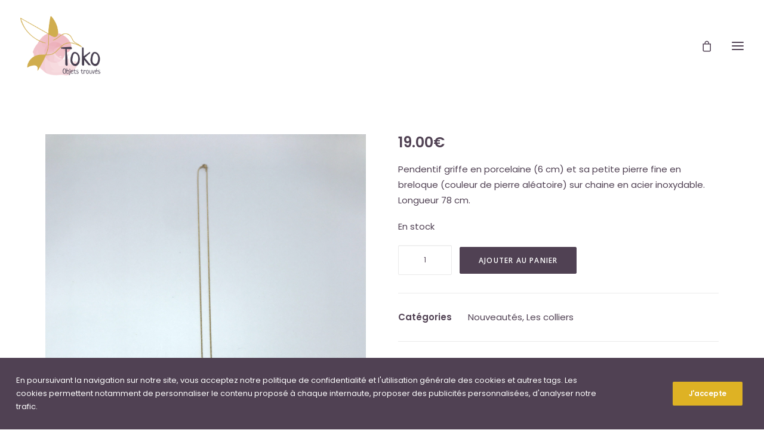

--- FILE ---
content_type: text/html; charset=UTF-8
request_url: https://toko-objetstrouves.com/boutique/colliers/claw/
body_size: 17348
content:
<!DOCTYPE html>
<html class="no-touch" lang="fr-FR" xmlns="http://www.w3.org/1999/xhtml">
<head>
<meta http-equiv="Content-Type" content="text/html; charset=UTF-8">
<meta name="viewport" content="width=device-width, initial-scale=1">
<link rel="profile" href="http://gmpg.org/xfn/11">
<link rel="pingback" href="https://toko-objetstrouves.com/xmlrpc.php">
<title>Claw &#8211; Toko Objets Trouvés</title>
<meta name='robots' content='max-image-preview:large' />
<link rel='dns-prefetch' href='//fonts.googleapis.com' />
<link rel="alternate" type="application/rss+xml" title="Toko Objets Trouvés &raquo; Flux" href="https://toko-objetstrouves.com/feed/" />
<link rel="alternate" type="application/rss+xml" title="Toko Objets Trouvés &raquo; Flux des commentaires" href="https://toko-objetstrouves.com/comments/feed/" />
<link rel="alternate" title="oEmbed (JSON)" type="application/json+oembed" href="https://toko-objetstrouves.com/wp-json/oembed/1.0/embed?url=https%3A%2F%2Ftoko-objetstrouves.com%2Fboutique%2Fcolliers%2Fclaw%2F" />
<link rel="alternate" title="oEmbed (XML)" type="text/xml+oembed" href="https://toko-objetstrouves.com/wp-json/oembed/1.0/embed?url=https%3A%2F%2Ftoko-objetstrouves.com%2Fboutique%2Fcolliers%2Fclaw%2F&#038;format=xml" />
<style id='wp-img-auto-sizes-contain-inline-css' type='text/css'>
img:is([sizes=auto i],[sizes^="auto," i]){contain-intrinsic-size:3000px 1500px}
/*# sourceURL=wp-img-auto-sizes-contain-inline-css */
</style>
<link rel='stylesheet' id='sbi_styles-css' href='https://toko-objetstrouves.com/wp-content/plugins/instagram-feed/css/sbi-styles.min.css?ver=6.10.0' type='text/css' media='all' />
<link rel='stylesheet' id='layerslider-css' href='https://toko-objetstrouves.com/wp-content/plugins/LayerSlider/assets/static/layerslider/css/layerslider.css?ver=6.11.7' type='text/css' media='all' />
<style id='classic-theme-styles-inline-css' type='text/css'>
/*! This file is auto-generated */
.wp-block-button__link{color:#fff;background-color:#32373c;border-radius:9999px;box-shadow:none;text-decoration:none;padding:calc(.667em + 2px) calc(1.333em + 2px);font-size:1.125em}.wp-block-file__button{background:#32373c;color:#fff;text-decoration:none}
/*# sourceURL=/wp-includes/css/classic-themes.min.css */
</style>
<link rel='stylesheet' id='uncodefont-google-css' href='//fonts.googleapis.com/css?family=Poppins%3A300%2Cregular%2C500%2C600%2C700%7CNeucha%3Aregular%7COpen+Sans%3A300%2C300italic%2Cregular%2Citalic%2C600%2C600italic%2C700%2C700italic%2C800%2C800italic&#038;subset=devanagari%2Clatin-ext%2Ccyrillic%2Clatin&#038;ver=2.10.4' type='text/css' media='all' />
<link rel='stylesheet' id='uncode-privacy-css' href='https://toko-objetstrouves.com/wp-content/plugins/uncode-privacy/assets/css/uncode-privacy-public.css?ver=2.2.7' type='text/css' media='all' />
<style id='woocommerce-inline-inline-css' type='text/css'>
.woocommerce form .form-row .required { visibility: visible; }
/*# sourceURL=woocommerce-inline-inline-css */
</style>
<link rel='stylesheet' id='uncode-style-css' href='https://toko-objetstrouves.com/wp-content/themes/uncode/library/css/style.css?ver=2.10.4' type='text/css' media='all' />
<style id='uncode-style-inline-css' type='text/css'>

@media (max-width: 959px) { .navbar-brand > * { height: 40px !important;}}
@media (min-width: 960px) { 
		.limit-width { max-width: 1200px; margin: auto;}
		.menu-container:not(.grid-filters) .menu-horizontal ul.menu-smart .megamenu-block-wrapper > .vc_row[data-parent="true"].limit-width:not(.row-parent-limit) { max-width: calc(1200px - 72px); }
		}
body.menu-custom-padding .col-lg-0.logo-container, body.menu-custom-padding .col-lg-2.logo-container, body.menu-custom-padding .col-lg-12 .logo-container, body.menu-custom-padding .col-lg-4.logo-container { padding-top: 27px; padding-bottom: 27px; }
body.menu-custom-padding .col-lg-0.logo-container.shrinked, body.menu-custom-padding .col-lg-2.logo-container.shrinked, body.menu-custom-padding .col-lg-12 .logo-container.shrinked, body.menu-custom-padding .col-lg-4.logo-container.shrinked { padding-top: 18px; padding-bottom: 18px; }
@media (max-width: 959px) { body.menu-custom-padding .menu-container .logo-container { padding-top: 9px !important; padding-bottom: 9px !important; } }
#changer-back-color { transition: background-color 1000ms cubic-bezier(0.25, 1, 0.5, 1) !important; } #changer-back-color > div { transition: opacity 1000ms cubic-bezier(0.25, 1, 0.5, 1) !important; } body.bg-changer-init.disable-hover .main-wrapper .style-light,  body.bg-changer-init.disable-hover .main-wrapper .style-light h1,  body.bg-changer-init.disable-hover .main-wrapper .style-light h2, body.bg-changer-init.disable-hover .main-wrapper .style-light h3, body.bg-changer-init.disable-hover .main-wrapper .style-light h4, body.bg-changer-init.disable-hover .main-wrapper .style-light h5, body.bg-changer-init.disable-hover .main-wrapper .style-light h6, body.bg-changer-init.disable-hover .main-wrapper .style-light a, body.bg-changer-init.disable-hover .main-wrapper .style-dark, body.bg-changer-init.disable-hover .main-wrapper .style-dark h1, body.bg-changer-init.disable-hover .main-wrapper .style-dark h2, body.bg-changer-init.disable-hover .main-wrapper .style-dark h3, body.bg-changer-init.disable-hover .main-wrapper .style-dark h4, body.bg-changer-init.disable-hover .main-wrapper .style-dark h5, body.bg-changer-init.disable-hover .main-wrapper .style-dark h6, body.bg-changer-init.disable-hover .main-wrapper .style-dark a { transition: color 1000ms cubic-bezier(0.25, 1, 0.5, 1) !important; }
/*# sourceURL=uncode-style-inline-css */
</style>
<link rel='stylesheet' id='uncode-woocommerce-css' href='https://toko-objetstrouves.com/wp-content/themes/uncode/library/css/woocommerce.css?ver=2.10.4' type='text/css' media='all' />
<link rel='stylesheet' id='uncode-icons-css' href='https://toko-objetstrouves.com/wp-content/themes/uncode/library/css/uncode-icons.css?ver=2.10.4' type='text/css' media='all' />
<link rel='stylesheet' id='uncode-custom-style-css' href='https://toko-objetstrouves.com/wp-content/themes/uncode/library/css/style-custom.css?ver=2.10.4' type='text/css' media='all' />
<style id='uncode-custom-style-inline-css' type='text/css'>
.wpcf7-inline-field {display:inline-block;}.social-linkedin {display:none!important;}.woocommerce span.soldout {background-color:#504153;}.sku_wrapper {display:none;}.select2-search input {width:100%;height:auto!important;padding:10px 35px 10px 15px !important;margin:0;outline:0;font-family:inherit;font-size:1em;border-width:1px !important;border-style:solid !important;-webkit-box-shadow:none;box-shadow:none;}#sb_instagram .sbi_follow_btn a {background:#deb224;color:#fff;}.row-breadcrumb.row-breadcrumb-light .breadcrumb-title {color:#999999;display:none;}.row-breadcrumb {border-top-width:0!important;border-bottom-width:0!important;border-style:solid!important;color:#504153!important;}.row-breadcrumb.row-breadcrumb-light {border-color:#ffffff;background-color:#ffffff;}.breadcrumb {color:#504153!important;}.tmb-light.tmb-color-addcart,.tmb-light.tmb-woocommerce.tmb .t-entry-visual .add-to-cart-overlay a {background-color:#504153;}.grecaptcha-badge {visibility:hidden;}.woocommerce-orders-table {margin-top:0!important;}.woocommerce-EditAccountForm {margin-top:0!important;}.payment_method_paypal p {font-size:10px!important;}.about_paypal {float:none!important;line-height:52px;font-size:0.83em;margin-left:15px;}.orderby {margin:0!important;}.woocommerce .order_details li {list-style:square!important;float:none!important;margin-bottom:18px;margin-right:2em;text-transform:uppercase;border-right-width:1px;border-right-style:solid;padding-right:2em;font-weight:800;}.wc-bacs-bank-details-account-name {padding-bottom:25px;}.gdpr-privacy-bar {background:#504153;bottom:0;color:#fff;left:0;position:fixed;width:100%;z-index:9999999;}.gdpr-privacy-bar .gdpr-preferences {background-color:transparent !important;color:#fff !important;display:none;}footer .footer-last:not(.footer-center) .social-icon i, .uncode-vc-social:not(.icons-lead) .social-icon i {font-size:48px;}.isotope-filters ul.menu-smart > li > span > a:not(.social-menu-link) {font-size:15px;line-height:1.2em;}.mobile-shopping-cart i {display:block;font-size:18px;color:#504153;}.ui-slider-handle {background-color:#504153!important;}.price_slider {background-color:#504153!important;}.navboutique {text-transform:uppercase;font-size:15px;font-weight:600;}.upperclass {font-weight:600!important;font-family:'Poppins'!important;letter-spacing:0.1em;text-transform:uppercase;}form.woocommerce-ordering select {padding:10px 40px 10px 15px!important;}.cross-sells {width:100%!important; padding:40px 0;}.cross-sells h2 {padding-bottom:50px; text-align-last:center;}.cart_totals h2 {text-align:center!important; margin:72px 0px 0px 0px !important;}
/*# sourceURL=uncode-custom-style-inline-css */
</style>
<script type="text/javascript" src="https://toko-objetstrouves.com/wp-includes/js/jquery/jquery.min.js?ver=3.7.1" id="jquery-core-js"></script>
<script type="text/javascript" src="https://toko-objetstrouves.com/wp-includes/js/jquery/jquery-migrate.min.js?ver=3.4.1" id="jquery-migrate-js"></script>
<script type="text/javascript" id="layerslider-utils-js-extra">
/* <![CDATA[ */
var LS_Meta = {"v":"6.11.7","fixGSAP":"1"};
//# sourceURL=layerslider-utils-js-extra
/* ]]> */
</script>
<script type="text/javascript" src="https://toko-objetstrouves.com/wp-content/plugins/LayerSlider/assets/static/layerslider/js/layerslider.utils.js?ver=6.11.7" id="layerslider-utils-js"></script>
<script type="text/javascript" src="https://toko-objetstrouves.com/wp-content/plugins/LayerSlider/assets/static/layerslider/js/layerslider.kreaturamedia.jquery.js?ver=6.11.7" id="layerslider-js"></script>
<script type="text/javascript" src="https://toko-objetstrouves.com/wp-content/plugins/LayerSlider/assets/static/layerslider/js/layerslider.transitions.js?ver=6.11.7" id="layerslider-transitions-js"></script>
<script type="text/javascript" src="//toko-objetstrouves.com/wp-content/plugins/revslider/sr6/assets/js/rbtools.min.js?ver=6.7.38" async id="tp-tools-js"></script>
<script type="text/javascript" src="//toko-objetstrouves.com/wp-content/plugins/revslider/sr6/assets/js/rs6.min.js?ver=6.7.38" async id="revmin-js"></script>
<script type="text/javascript" src="https://toko-objetstrouves.com/wp-content/plugins/woocommerce/assets/js/zoom/jquery.zoom.min.js?ver=1.7.21-wc.10.4.3" id="wc-zoom-js" defer="defer" data-wp-strategy="defer"></script>
<script type="text/javascript" src="https://toko-objetstrouves.com/wp-content/plugins/woocommerce/assets/js/flexslider/jquery.flexslider.min.js?ver=2.7.2-wc.10.4.3" id="wc-flexslider-js" defer="defer" data-wp-strategy="defer"></script>
<script type="text/javascript" id="wc-single-product-js-extra">
/* <![CDATA[ */
var wc_single_product_params = {"i18n_required_rating_text":"Veuillez s\u00e9lectionner une note","i18n_rating_options":["1\u00a0\u00e9toile sur 5","2\u00a0\u00e9toiles sur 5","3\u00a0\u00e9toiles sur 5","4\u00a0\u00e9toiles sur 5","5\u00a0\u00e9toiles sur 5"],"i18n_product_gallery_trigger_text":"Voir la galerie d\u2019images en plein \u00e9cran","review_rating_required":"yes","flexslider":{"rtl":false,"animation":"slide","smoothHeight":true,"directionNav":false,"controlNav":"thumbnails","slideshow":false,"animationSpeed":500,"animationLoop":false,"allowOneSlide":false},"zoom_enabled":"","zoom_options":[],"photoswipe_enabled":"","photoswipe_options":{"shareEl":false,"closeOnScroll":false,"history":false,"hideAnimationDuration":0,"showAnimationDuration":0},"flexslider_enabled":""};
//# sourceURL=wc-single-product-js-extra
/* ]]> */
</script>
<script type="text/javascript" src="https://toko-objetstrouves.com/wp-content/plugins/woocommerce/assets/js/frontend/single-product.min.js?ver=10.4.3" id="wc-single-product-js" defer="defer" data-wp-strategy="defer"></script>
<script type="text/javascript" src="https://toko-objetstrouves.com/wp-content/plugins/woocommerce/assets/js/jquery-blockui/jquery.blockUI.min.js?ver=2.7.0-wc.10.4.3" id="wc-jquery-blockui-js" defer="defer" data-wp-strategy="defer"></script>
<script type="text/javascript" src="https://toko-objetstrouves.com/wp-content/plugins/woocommerce/assets/js/js-cookie/js.cookie.min.js?ver=2.1.4-wc.10.4.3" id="wc-js-cookie-js" data-wp-strategy="defer"></script>
<script type="text/javascript" id="woocommerce-js-extra">
/* <![CDATA[ */
var woocommerce_params = {"ajax_url":"/wp-admin/admin-ajax.php","wc_ajax_url":"/?wc-ajax=%%endpoint%%","i18n_password_show":"Afficher le mot de passe","i18n_password_hide":"Masquer le mot de passe"};
//# sourceURL=woocommerce-js-extra
/* ]]> */
</script>
<script type="text/javascript" src="https://toko-objetstrouves.com/wp-content/plugins/woocommerce/assets/js/frontend/woocommerce.min.js?ver=10.4.3" id="woocommerce-js" defer="defer" data-wp-strategy="defer"></script>
<script type="text/javascript" src="/wp-content/themes/uncode/library/js/ai-uncode.min.js" data-limit-density='true' data-use-orientation-width='true' id="uncodeAI" data-home="/" data-path="/" data-breakpoints-images="258,516,720,1032,1440,2064,2880" id="ai-uncode-js"></script>
<script type="text/javascript" id="uncode-init-js-extra">
/* <![CDATA[ */
var SiteParameters = {"days":"jours","hours":"heures","minutes":"minutes","seconds":"secondes","constant_scroll":"on","scroll_speed":"2","parallax_factor":"0.25","loading":"Chargement...","slide_name":"slide","slide_footer":"footer","ajax_url":"https://toko-objetstrouves.com/wp-admin/admin-ajax.php","nonce_adaptive_images":"dc2255493a","nonce_srcset_async":"0855295563","enable_debug":"","block_mobile_videos":"","is_frontend_editor":"","main_width":["1200","px"],"mobile_parallax_allowed":"","listen_for_screen_update":"1","wireframes_plugin_active":"1","sticky_elements":"off","resize_quality":"60","register_metadata":"","bg_changer_time":"1000","update_wc_fragments":"1","optimize_shortpixel_image":"","menu_mobile_offcanvas_gap":"45","custom_cursor_selector":"[href], .trigger-overlay, .owl-next, .owl-prev, .owl-dot, input[type=\"submit\"], input[type=\"checkbox\"], button[type=\"submit\"], a[class^=\"ilightbox\"], .ilightbox-thumbnail, .ilightbox-prev, .ilightbox-next, .overlay-close, .unmodal-close, .qty-inset \u003E span, .share-button li, .uncode-post-titles .tmb.tmb-click-area, .btn-link, .tmb-click-row .t-inside, .lg-outer button, .lg-thumb img, a[data-lbox], .uncode-close-offcanvas-overlay, .uncode-nav-next, .uncode-nav-prev, .uncode-nav-index","mobile_parallax_animation":"","lbox_enhanced":"","native_media_player":"1","vimeoPlayerParams":"?autoplay=0","ajax_filter_key_search":"key","ajax_filter_key_unfilter":"unfilter","index_pagination_disable_scroll":"","index_pagination_scroll_to":"","uncode_wc_popup_cart_qty":"1","disable_hover_hack":"","uncode_nocookie":"","menuHideOnClick":"1","menuShowOnClick":"","smoothScroll":"off","smoothScrollDisableHover":"","smoothScrollQuery":"960","uncode_force_onepage_dots":"","uncode_smooth_scroll_safe":"","uncode_lb_add_galleries":", .gallery","uncode_lb_add_items":", .gallery .gallery-item a","uncode_prev_label":"Previous","uncode_next_label":"Suivant","uncode_slide_label":"Slide","uncode_share_label":"Share on %","uncode_has_ligatures":"","uncode_is_accessible":"","uncode_carousel_itemSelector":"*:not(.hidden)","uncode_adaptive":"1","ai_breakpoints":"258,516,720,1032,1440,2064,2880","uncode_limit_width":"1200px"};
//# sourceURL=uncode-init-js-extra
/* ]]> */
</script>
<script type="text/javascript" src="https://toko-objetstrouves.com/wp-content/themes/uncode/library/js/init.min.js?ver=2.10.4" id="uncode-init-js"></script>
<script></script><meta name="generator" content="Powered by LayerSlider 6.11.7 - Multi-Purpose, Responsive, Parallax, Mobile-Friendly Slider Plugin for WordPress." />
<!-- LayerSlider updates and docs at: https://layerslider.kreaturamedia.com -->
<link rel="https://api.w.org/" href="https://toko-objetstrouves.com/wp-json/" /><link rel="alternate" title="JSON" type="application/json" href="https://toko-objetstrouves.com/wp-json/wp/v2/product/86818" /><link rel="EditURI" type="application/rsd+xml" title="RSD" href="https://toko-objetstrouves.com/xmlrpc.php?rsd" />
<meta name="generator" content="WordPress 6.9" />
<meta name="generator" content="WooCommerce 10.4.3" />
<link rel="canonical" href="https://toko-objetstrouves.com/boutique/colliers/claw/" />
<link rel='shortlink' href='https://toko-objetstrouves.com/?p=86818' />
	<noscript><style>.woocommerce-product-gallery{ opacity: 1 !important; }</style></noscript>
	<style type="text/css">.recentcomments a{display:inline !important;padding:0 !important;margin:0 !important;}</style>		<!-- Facebook Pixel Code -->
		<script>
			!function (f, b, e, v, n, t, s) {
				if (f.fbq) return;
				n = f.fbq = function () {
					n.callMethod ?
						n.callMethod.apply(n, arguments) : n.queue.push(arguments)
				};
				if (!f._fbq) f._fbq = n;
				n.push = n;
				n.loaded = !0;
				n.version = '2.0';
				n.queue = [];
				t = b.createElement(e);
				t.async = !0;
				t.src = v;
				s = b.getElementsByTagName(e)[0];
				s.parentNode.insertBefore(t, s)
			}(window, document, 'script',
				'https://connect.facebook.net/en_US/fbevents.js');
			fbq('init', '1');
					fbq( 'track', 'PageView' );
				</script>
		<meta name="generator" content="Powered by Slider Revolution 6.7.38 - responsive, Mobile-Friendly Slider Plugin for WordPress with comfortable drag and drop interface." />
<link rel="icon" href="https://toko-objetstrouves.com/wp-content/uploads/cropped-Logo-Bird-Toko-Couleur-TS-32x32.png" sizes="32x32" />
<link rel="icon" href="https://toko-objetstrouves.com/wp-content/uploads/cropped-Logo-Bird-Toko-Couleur-TS-192x192.png" sizes="192x192" />
<link rel="apple-touch-icon" href="https://toko-objetstrouves.com/wp-content/uploads/cropped-Logo-Bird-Toko-Couleur-TS-180x180.png" />
<meta name="msapplication-TileImage" content="https://toko-objetstrouves.com/wp-content/uploads/cropped-Logo-Bird-Toko-Couleur-TS-270x270.png" />
<script>function setREVStartSize(e){
			//window.requestAnimationFrame(function() {
				window.RSIW = window.RSIW===undefined ? window.innerWidth : window.RSIW;
				window.RSIH = window.RSIH===undefined ? window.innerHeight : window.RSIH;
				try {
					var pw = document.getElementById(e.c).parentNode.offsetWidth,
						newh;
					pw = pw===0 || isNaN(pw) || (e.l=="fullwidth" || e.layout=="fullwidth") ? window.RSIW : pw;
					e.tabw = e.tabw===undefined ? 0 : parseInt(e.tabw);
					e.thumbw = e.thumbw===undefined ? 0 : parseInt(e.thumbw);
					e.tabh = e.tabh===undefined ? 0 : parseInt(e.tabh);
					e.thumbh = e.thumbh===undefined ? 0 : parseInt(e.thumbh);
					e.tabhide = e.tabhide===undefined ? 0 : parseInt(e.tabhide);
					e.thumbhide = e.thumbhide===undefined ? 0 : parseInt(e.thumbhide);
					e.mh = e.mh===undefined || e.mh=="" || e.mh==="auto" ? 0 : parseInt(e.mh,0);
					if(e.layout==="fullscreen" || e.l==="fullscreen")
						newh = Math.max(e.mh,window.RSIH);
					else{
						e.gw = Array.isArray(e.gw) ? e.gw : [e.gw];
						for (var i in e.rl) if (e.gw[i]===undefined || e.gw[i]===0) e.gw[i] = e.gw[i-1];
						e.gh = e.el===undefined || e.el==="" || (Array.isArray(e.el) && e.el.length==0)? e.gh : e.el;
						e.gh = Array.isArray(e.gh) ? e.gh : [e.gh];
						for (var i in e.rl) if (e.gh[i]===undefined || e.gh[i]===0) e.gh[i] = e.gh[i-1];
											
						var nl = new Array(e.rl.length),
							ix = 0,
							sl;
						e.tabw = e.tabhide>=pw ? 0 : e.tabw;
						e.thumbw = e.thumbhide>=pw ? 0 : e.thumbw;
						e.tabh = e.tabhide>=pw ? 0 : e.tabh;
						e.thumbh = e.thumbhide>=pw ? 0 : e.thumbh;
						for (var i in e.rl) nl[i] = e.rl[i]<window.RSIW ? 0 : e.rl[i];
						sl = nl[0];
						for (var i in nl) if (sl>nl[i] && nl[i]>0) { sl = nl[i]; ix=i;}
						var m = pw>(e.gw[ix]+e.tabw+e.thumbw) ? 1 : (pw-(e.tabw+e.thumbw)) / (e.gw[ix]);
						newh =  (e.gh[ix] * m) + (e.tabh + e.thumbh);
					}
					var el = document.getElementById(e.c);
					if (el!==null && el) el.style.height = newh+"px";
					el = document.getElementById(e.c+"_wrapper");
					if (el!==null && el) {
						el.style.height = newh+"px";
						el.style.display = "block";
					}
				} catch(e){
					console.log("Failure at Presize of Slider:" + e)
				}
			//});
		  };</script>
		<style type="text/css" id="wp-custom-css">
			.red {color: red;}		</style>
		<noscript><style> .wpb_animate_when_almost_visible { opacity: 1; }</style></noscript><link rel='stylesheet' id='wc-blocks-style-css' href='https://toko-objetstrouves.com/wp-content/plugins/woocommerce/assets/client/blocks/wc-blocks.css?ver=wc-10.4.3' type='text/css' media='all' />
<style id='global-styles-inline-css' type='text/css'>
:root{--wp--preset--aspect-ratio--square: 1;--wp--preset--aspect-ratio--4-3: 4/3;--wp--preset--aspect-ratio--3-4: 3/4;--wp--preset--aspect-ratio--3-2: 3/2;--wp--preset--aspect-ratio--2-3: 2/3;--wp--preset--aspect-ratio--16-9: 16/9;--wp--preset--aspect-ratio--9-16: 9/16;--wp--preset--color--black: #000000;--wp--preset--color--cyan-bluish-gray: #abb8c3;--wp--preset--color--white: #ffffff;--wp--preset--color--pale-pink: #f78da7;--wp--preset--color--vivid-red: #cf2e2e;--wp--preset--color--luminous-vivid-orange: #ff6900;--wp--preset--color--luminous-vivid-amber: #fcb900;--wp--preset--color--light-green-cyan: #7bdcb5;--wp--preset--color--vivid-green-cyan: #00d084;--wp--preset--color--pale-cyan-blue: #8ed1fc;--wp--preset--color--vivid-cyan-blue: #0693e3;--wp--preset--color--vivid-purple: #9b51e0;--wp--preset--gradient--vivid-cyan-blue-to-vivid-purple: linear-gradient(135deg,rgb(6,147,227) 0%,rgb(155,81,224) 100%);--wp--preset--gradient--light-green-cyan-to-vivid-green-cyan: linear-gradient(135deg,rgb(122,220,180) 0%,rgb(0,208,130) 100%);--wp--preset--gradient--luminous-vivid-amber-to-luminous-vivid-orange: linear-gradient(135deg,rgb(252,185,0) 0%,rgb(255,105,0) 100%);--wp--preset--gradient--luminous-vivid-orange-to-vivid-red: linear-gradient(135deg,rgb(255,105,0) 0%,rgb(207,46,46) 100%);--wp--preset--gradient--very-light-gray-to-cyan-bluish-gray: linear-gradient(135deg,rgb(238,238,238) 0%,rgb(169,184,195) 100%);--wp--preset--gradient--cool-to-warm-spectrum: linear-gradient(135deg,rgb(74,234,220) 0%,rgb(151,120,209) 20%,rgb(207,42,186) 40%,rgb(238,44,130) 60%,rgb(251,105,98) 80%,rgb(254,248,76) 100%);--wp--preset--gradient--blush-light-purple: linear-gradient(135deg,rgb(255,206,236) 0%,rgb(152,150,240) 100%);--wp--preset--gradient--blush-bordeaux: linear-gradient(135deg,rgb(254,205,165) 0%,rgb(254,45,45) 50%,rgb(107,0,62) 100%);--wp--preset--gradient--luminous-dusk: linear-gradient(135deg,rgb(255,203,112) 0%,rgb(199,81,192) 50%,rgb(65,88,208) 100%);--wp--preset--gradient--pale-ocean: linear-gradient(135deg,rgb(255,245,203) 0%,rgb(182,227,212) 50%,rgb(51,167,181) 100%);--wp--preset--gradient--electric-grass: linear-gradient(135deg,rgb(202,248,128) 0%,rgb(113,206,126) 100%);--wp--preset--gradient--midnight: linear-gradient(135deg,rgb(2,3,129) 0%,rgb(40,116,252) 100%);--wp--preset--font-size--small: 13px;--wp--preset--font-size--medium: 20px;--wp--preset--font-size--large: 36px;--wp--preset--font-size--x-large: 42px;--wp--preset--spacing--20: 0.44rem;--wp--preset--spacing--30: 0.67rem;--wp--preset--spacing--40: 1rem;--wp--preset--spacing--50: 1.5rem;--wp--preset--spacing--60: 2.25rem;--wp--preset--spacing--70: 3.38rem;--wp--preset--spacing--80: 5.06rem;--wp--preset--shadow--natural: 6px 6px 9px rgba(0, 0, 0, 0.2);--wp--preset--shadow--deep: 12px 12px 50px rgba(0, 0, 0, 0.4);--wp--preset--shadow--sharp: 6px 6px 0px rgba(0, 0, 0, 0.2);--wp--preset--shadow--outlined: 6px 6px 0px -3px rgb(255, 255, 255), 6px 6px rgb(0, 0, 0);--wp--preset--shadow--crisp: 6px 6px 0px rgb(0, 0, 0);}:where(.is-layout-flex){gap: 0.5em;}:where(.is-layout-grid){gap: 0.5em;}body .is-layout-flex{display: flex;}.is-layout-flex{flex-wrap: wrap;align-items: center;}.is-layout-flex > :is(*, div){margin: 0;}body .is-layout-grid{display: grid;}.is-layout-grid > :is(*, div){margin: 0;}:where(.wp-block-columns.is-layout-flex){gap: 2em;}:where(.wp-block-columns.is-layout-grid){gap: 2em;}:where(.wp-block-post-template.is-layout-flex){gap: 1.25em;}:where(.wp-block-post-template.is-layout-grid){gap: 1.25em;}.has-black-color{color: var(--wp--preset--color--black) !important;}.has-cyan-bluish-gray-color{color: var(--wp--preset--color--cyan-bluish-gray) !important;}.has-white-color{color: var(--wp--preset--color--white) !important;}.has-pale-pink-color{color: var(--wp--preset--color--pale-pink) !important;}.has-vivid-red-color{color: var(--wp--preset--color--vivid-red) !important;}.has-luminous-vivid-orange-color{color: var(--wp--preset--color--luminous-vivid-orange) !important;}.has-luminous-vivid-amber-color{color: var(--wp--preset--color--luminous-vivid-amber) !important;}.has-light-green-cyan-color{color: var(--wp--preset--color--light-green-cyan) !important;}.has-vivid-green-cyan-color{color: var(--wp--preset--color--vivid-green-cyan) !important;}.has-pale-cyan-blue-color{color: var(--wp--preset--color--pale-cyan-blue) !important;}.has-vivid-cyan-blue-color{color: var(--wp--preset--color--vivid-cyan-blue) !important;}.has-vivid-purple-color{color: var(--wp--preset--color--vivid-purple) !important;}.has-black-background-color{background-color: var(--wp--preset--color--black) !important;}.has-cyan-bluish-gray-background-color{background-color: var(--wp--preset--color--cyan-bluish-gray) !important;}.has-white-background-color{background-color: var(--wp--preset--color--white) !important;}.has-pale-pink-background-color{background-color: var(--wp--preset--color--pale-pink) !important;}.has-vivid-red-background-color{background-color: var(--wp--preset--color--vivid-red) !important;}.has-luminous-vivid-orange-background-color{background-color: var(--wp--preset--color--luminous-vivid-orange) !important;}.has-luminous-vivid-amber-background-color{background-color: var(--wp--preset--color--luminous-vivid-amber) !important;}.has-light-green-cyan-background-color{background-color: var(--wp--preset--color--light-green-cyan) !important;}.has-vivid-green-cyan-background-color{background-color: var(--wp--preset--color--vivid-green-cyan) !important;}.has-pale-cyan-blue-background-color{background-color: var(--wp--preset--color--pale-cyan-blue) !important;}.has-vivid-cyan-blue-background-color{background-color: var(--wp--preset--color--vivid-cyan-blue) !important;}.has-vivid-purple-background-color{background-color: var(--wp--preset--color--vivid-purple) !important;}.has-black-border-color{border-color: var(--wp--preset--color--black) !important;}.has-cyan-bluish-gray-border-color{border-color: var(--wp--preset--color--cyan-bluish-gray) !important;}.has-white-border-color{border-color: var(--wp--preset--color--white) !important;}.has-pale-pink-border-color{border-color: var(--wp--preset--color--pale-pink) !important;}.has-vivid-red-border-color{border-color: var(--wp--preset--color--vivid-red) !important;}.has-luminous-vivid-orange-border-color{border-color: var(--wp--preset--color--luminous-vivid-orange) !important;}.has-luminous-vivid-amber-border-color{border-color: var(--wp--preset--color--luminous-vivid-amber) !important;}.has-light-green-cyan-border-color{border-color: var(--wp--preset--color--light-green-cyan) !important;}.has-vivid-green-cyan-border-color{border-color: var(--wp--preset--color--vivid-green-cyan) !important;}.has-pale-cyan-blue-border-color{border-color: var(--wp--preset--color--pale-cyan-blue) !important;}.has-vivid-cyan-blue-border-color{border-color: var(--wp--preset--color--vivid-cyan-blue) !important;}.has-vivid-purple-border-color{border-color: var(--wp--preset--color--vivid-purple) !important;}.has-vivid-cyan-blue-to-vivid-purple-gradient-background{background: var(--wp--preset--gradient--vivid-cyan-blue-to-vivid-purple) !important;}.has-light-green-cyan-to-vivid-green-cyan-gradient-background{background: var(--wp--preset--gradient--light-green-cyan-to-vivid-green-cyan) !important;}.has-luminous-vivid-amber-to-luminous-vivid-orange-gradient-background{background: var(--wp--preset--gradient--luminous-vivid-amber-to-luminous-vivid-orange) !important;}.has-luminous-vivid-orange-to-vivid-red-gradient-background{background: var(--wp--preset--gradient--luminous-vivid-orange-to-vivid-red) !important;}.has-very-light-gray-to-cyan-bluish-gray-gradient-background{background: var(--wp--preset--gradient--very-light-gray-to-cyan-bluish-gray) !important;}.has-cool-to-warm-spectrum-gradient-background{background: var(--wp--preset--gradient--cool-to-warm-spectrum) !important;}.has-blush-light-purple-gradient-background{background: var(--wp--preset--gradient--blush-light-purple) !important;}.has-blush-bordeaux-gradient-background{background: var(--wp--preset--gradient--blush-bordeaux) !important;}.has-luminous-dusk-gradient-background{background: var(--wp--preset--gradient--luminous-dusk) !important;}.has-pale-ocean-gradient-background{background: var(--wp--preset--gradient--pale-ocean) !important;}.has-electric-grass-gradient-background{background: var(--wp--preset--gradient--electric-grass) !important;}.has-midnight-gradient-background{background: var(--wp--preset--gradient--midnight) !important;}.has-small-font-size{font-size: var(--wp--preset--font-size--small) !important;}.has-medium-font-size{font-size: var(--wp--preset--font-size--medium) !important;}.has-large-font-size{font-size: var(--wp--preset--font-size--large) !important;}.has-x-large-font-size{font-size: var(--wp--preset--font-size--x-large) !important;}
/*# sourceURL=global-styles-inline-css */
</style>
<link rel='stylesheet' id='rs-plugin-settings-css' href='//toko-objetstrouves.com/wp-content/plugins/revslider/sr6/assets/css/rs6.css?ver=6.7.38' type='text/css' media='all' />
<style id='rs-plugin-settings-inline-css' type='text/css'>
#rs-demo-id {}
/*# sourceURL=rs-plugin-settings-inline-css */
</style>
</head>
<body class="wp-singular product-template-default single single-product postid-86818 wp-theme-uncode  style-color-xsdn-bg theme-uncode woocommerce woocommerce-page woocommerce-no-js hormenu-position-left megamenu-full-submenu header-full-width vmenu-center vmenu-middle menu-overlay main-center-align menu-mobile-transparent menu-custom-padding menu-sticky-mobile menu-mobile-centered menu-mobile-animated menu-cart-desktop mobile-parallax-not-allowed ilb-no-bounce unreg uncode-sidecart-enabled uncode-sidecart-right uncode-sidecart-mobile-enabled minicart-notification qw-body-scroll-disabled no-product-upsells wpb-js-composer js-comp-ver-8.7.1.2 vc_responsive" data-border="0">

			<div id="vh_layout_help"></div><div class="body-borders" data-border="0"><div class="top-border body-border-shadow"></div><div class="right-border body-border-shadow"></div><div class="bottom-border body-border-shadow"></div><div class="left-border body-border-shadow"></div><div class="top-border style-light-bg"></div><div class="right-border style-light-bg"></div><div class="bottom-border style-light-bg"></div><div class="left-border style-light-bg"></div></div>	<div class="box-wrapper">
		<div class="box-container">
		<script type="text/javascript" id="initBox">UNCODE.initBox();</script>
		<div class="menu-wrapper menu-sticky-mobile">
													<span class="menu-container-ghost-bg style-color-xsdn-bg menu-no-borders"></span>
													<div id="masthead" class="navbar menu-primary menu-light submenu-light menu-transparent menu-add-padding style-light-original single-h-padding style-light-override menu-absolute menu-with-logo">
														<div class="menu-container style-color-xsdn-bg menu-no-borders" role="banner">
															<div class="row-menu row-offcanvas">
																<div class="row-menu-inner row-brand menu-horizontal-inner"><div id="logo-container-mobile" class="col-lg-0 logo-container middle">
																		<div id="main-logo" class="navbar-header style-light">
																			<a href="https://toko-objetstrouves.com/" class="navbar-brand" data-padding-shrink ="18" data-minheight="85" aria-label="Toko Objets Trouvés"><div class="logo-image main-logo logo-skinnable" data-maxheight="100" style="height: 100px;"><img fetchpriority="high" decoding="async" src="https://toko-objetstrouves.com/wp-content/uploads/Logo-Bird-Toko-Couleur.png" alt="Logo Toko Objets Trouvés" width="787" height="584" class="img-responsive" /></div></a>
																		</div>
																	</div>
																	<div class="mmb-container"><div class="mobile-additional-icons"><a class="mobile-shopping-cart mobile-additional-icon" id="trigger_side_cart" href="https://toko-objetstrouves.com/panier/" aria-label="Shopping cart"><span class="cart-icon-container additional-icon-container"><i class="fa fa-bag"></i><span class="badge"></span></span></a></div><div class="mobile-menu-button menu-button-overlay no-toggle mobile-menu-button-light lines-button trigger-overlay" data-area="menu" data-container="main-container" aria-label="Open menu" role="button" tabindex="0"><span class="lines"><span></span></span></div></div></div>
															</div></div>
													</div>
												</div><div class="overlay overlay-sequential overlay-menu" data-area="menu" data-container="main-container">
														<div class="overlay-bg style-light-bg"></div>
														<div class="main-header">
															<div class="vmenu-container menu-container style-light menu-no-arrows menu-primary menu-light submenu-light menu-transparent style-light-original single-h-padding" role="navigation" data-lenis-prevent>
																<div class="row row-parent">
																	<div class="row-inner">
																		<div class="menu-sidebar main-menu-container">
																			<div class="navbar-main">
																				<div class="menu-sidebar-inner">
																					<div class="menu-accordion menu-accordion-primary"><ul id="menu-toko-principal-1" class="menu-primary-inner menu-smart sm sm-vertical" role="menu"><li role="menuitem"  class="menu-item menu-item-type-post_type menu-item-object-page depth-0 menu-item-74871 menu-item-link"><a href="https://toko-objetstrouves.com/esprit-toko/">L’esprit Toko<i class="fa fa-angle-right fa-dropdown"></i></a></li>
<li role="menuitem"  class="menu-item menu-item-type-post_type menu-item-object-page menu-item-has-children current_page_parent depth-0 menu-item-78028 dropdown menu-item-link"><a href="https://toko-objetstrouves.com/boutique/" data-toggle="dropdown" class="dropdown-toggle" data-type="title">La boutique<i class="fa fa-angle-down fa-dropdown"></i></a>
<ul role="menu" class="drop-menu un-submenu " data-lenis-prevent>
	<li role="menuitem"  class="menu-item menu-item-type-post_type menu-item-object-page depth-1 menu-item-89902"><a href="https://toko-objetstrouves.com/boutique/nouveautes/">Nouveautés<i class="fa fa-angle-right fa-dropdown"></i></a></li>
	<li role="menuitem"  class="menu-item menu-item-type-custom menu-item-object-custom depth-1 menu-item-78029"><a href="https://toko-objetstrouves.com/boutique/bijoux/">Les bijoux<i class="fa fa-angle-right fa-dropdown"></i></a></li>
	<li role="menuitem"  class="menu-item menu-item-type-custom menu-item-object-custom depth-1 menu-item-78032"><a href="https://toko-objetstrouves.com/boutique/maroquinerie">La maroquinerie<i class="fa fa-angle-right fa-dropdown"></i></a></li>
	<li role="menuitem"  class="menu-item menu-item-type-custom menu-item-object-custom depth-1 menu-item-81624"><a href="https://toko-objetstrouves.com/boutique/echarpes-foulards">Les écharpes &#038; foulards<i class="fa fa-angle-right fa-dropdown"></i></a></li>
	<li role="menuitem"  class="menu-item menu-item-type-custom menu-item-object-custom depth-1 menu-item-78033"><a href="https://toko-objetstrouves.com/boutique/vetements/">Les vêtements<i class="fa fa-angle-right fa-dropdown"></i></a></li>
	<li role="menuitem"  class="menu-item menu-item-type-custom menu-item-object-custom depth-1 menu-item-91194"><a href="https://toko-objetstrouves.com/categorie-produit/decoration/">Décoration<i class="fa fa-angle-right fa-dropdown"></i></a></li>
	<li role="menuitem"  class="menu-item menu-item-type-post_type menu-item-object-page depth-1 menu-item-91730"><a href="https://toko-objetstrouves.com/boutique/promotions/">Promotions<i class="fa fa-angle-right fa-dropdown"></i></a></li>
</ul>
</li>
<li role="menuitem"  class="menu-item menu-item-type-post_type menu-item-object-page depth-0 menu-item-77252 menu-item-link"><a href="https://toko-objetstrouves.com/compte/">Mon compte<i class="fa fa-angle-right fa-dropdown"></i></a></li>
<li role="menuitem"  class="menu-item menu-item-type-post_type menu-item-object-page depth-0 menu-item-77443 menu-item-link"><a href="https://toko-objetstrouves.com/contact/">Contact<i class="fa fa-angle-right fa-dropdown"></i></a></li>
</ul></div><div class="uncode-close-offcanvas-mobile lines-button close navbar-mobile-el"><span class="lines"></span></div><div class="menu-accordion menu-accordion-extra-icons"><ul class="menu-smart sm sm-vertical menu-smart-social" role="menu"><li role="menuitem" class="hidden  uncode-cart menu-item-link menu-item menu-item-has-children dropdown" role="menuitem" aria-label="Panier">
		<a href="https://toko-objetstrouves.com/panier/" data-toggle="dropdown" class="dropdown-toggle" data-type="title" title="cart">
			<span class="cart-icon-container">
									<i class="fa fa-bag"></i><span>Panier</span>
				
																<span class="badge"></span>
											
				
				<i class="fa fa-angle-down fa-dropdown "></i>
			</span>
		</a>

			</li></ul></div></div>
																			</div>
													 					</div>
																		
																	</div>
																</div>
															</div>
														</div>
													</div>			<script type="text/javascript" id="fixMenuHeight">UNCODE.fixMenuHeight();</script>
						<div class="main-wrapper">
				<div class="main-container">
					<div class="page-wrapper" role="main">
						<div class="sections-container" id="sections-container">
<script type="text/javascript">UNCODE.initHeader();</script>
		<div id="product-86818" class="page-body style-light style-color-xsdn-bg post-86818 product type-product status-publish has-post-thumbnail product_cat-nouveautes product_cat-colliers first instock sold-individually shipping-taxable purchasable product-type-simple">
			<div class="post-wrapper">
				<div class="post-body">
<div class="woocommerce-notices-wrapper"></div>
<div class="product type-product post-86818 status-publish instock product_cat-nouveautes product_cat-colliers has-post-thumbnail sold-individually shipping-taxable purchasable product-type-simple">
	<div class="row-container">
		<div class="row row-parent col-std-gutter double-top-padding double-bottom-padding  limit-width" >
			<div class="row-inner">
				<div class="col-lg-6">
					<div class="uncol">
						<div class="uncoltable">
							<div class="uncell">
								<div class="uncont">
										
<div class="uncode-wrapper uncode-single-product-gallery">


<div class="woocommerce-product-gallery woocommerce-product-gallery--with-images woocommerce-product-gallery--columns-3 woocommerce-layout-images- images woocommerce-product-gallery--zoom-disabled" data-columns="3" style="opacity: 0; transition: opacity .05s ease-in-out;" data-gallery-options="{&quot;globals&quot;:{&quot;vc_column_inner_width&quot;:null},&quot;default_images&quot;:[87367,87368,89811]}">
			<div class="woocommerce-product-gallery__wrapper" data-skin="black">

	<div class="woocommerce-product-gallery__image woocommerce-product-gallery__image-first"><span class="zoom-overlay"></span><a  role="button" href="https://toko-objetstrouves.com/wp-content/uploads/collier-claw-1.jpg" itemprop="image" class="woocommerce-main-image" data-transparency="transparent" data-counter="on" data-caption="" data-options="thumbnail: 'https://toko-objetstrouves.com/wp-content/uploads/collier-claw-1-uai-258x258.jpg'" data-lbox="ilightbox_gallery-896597" data-lb-index="0"><img width="1400" height="1867" src="https://toko-objetstrouves.com/wp-content/uploads/collier-claw-1.jpg" class="woocommerce-product-gallery__image-first__img adaptive-async wp-post-image" alt="collier-claw-1" data-src="https://toko-objetstrouves.com/wp-content/uploads/collier-claw-1.jpg" data-caption="collier-claw-1" data-large_image="https://toko-objetstrouves.com/wp-content/uploads/collier-claw-1.jpg" data-large_image_width="1400" data-large_image_height="1867" data-singlew="6" data-singleh="" data-crop="" data-uniqueid="87367-113924" data-guid="https://toko-objetstrouves.com/wp-content/uploads/collier-claw-1.jpg" data-path="collier-claw-1.jpg" data-width="1400" data-height="1867" decoding="async" /></a></div>
	<div class="thumbnails"><div class="woocommerce-product-gallery__image""><span class="zoom-overlay"></span><a role="button" href="https://toko-objetstrouves.com/wp-content/uploads/collier-claw-2.jpg" class="zoom" data-options="thumbnail: 'https://toko-objetstrouves.com/wp-content/uploads/collier-claw-2-uai-258x258.jpg'" data-lbox="ilightbox_gallery-896597" data-lb-index="1" data-caption=""><img width="1400" height="1867" src="https://toko-objetstrouves.com/wp-content/uploads/collier-claw-2.jpg" class=" adaptive-async" alt="" data-caption="" data-src="https://toko-objetstrouves.com/wp-content/uploads/collier-claw-2.jpg" data-large_image="https://toko-objetstrouves.com/wp-content/uploads/collier-claw-2.jpg" data-large_image_width="1400" data-large_image_height="1867" data-singlew="6" data-singleh="6" data-crop="1" data-uniqueid="87368-825827" data-guid="https://toko-objetstrouves.com/wp-content/uploads/collier-claw-2.jpg" data-path="collier-claw-2.jpg" data-width="1400" data-height="1867" decoding="async" /></a></div><div class="woocommerce-product-gallery__image""><span class="zoom-overlay"></span><a role="button" href="https://toko-objetstrouves.com/wp-content/uploads/collier-stacey-2.jpg" class="zoom" data-options="thumbnail: 'https://toko-objetstrouves.com/wp-content/uploads/collier-stacey-2-uai-258x258.jpg'" data-lbox="ilightbox_gallery-896597" data-lb-index="2" data-caption=""><img width="1400" height="1867" src="https://toko-objetstrouves.com/wp-content/uploads/collier-stacey-2.jpg" class=" adaptive-async" alt="collier-stacey-2" data-caption="" data-src="https://toko-objetstrouves.com/wp-content/uploads/collier-stacey-2.jpg" data-large_image="https://toko-objetstrouves.com/wp-content/uploads/collier-stacey-2.jpg" data-large_image_width="1400" data-large_image_height="1867" data-singlew="6" data-singleh="6" data-crop="1" data-uniqueid="89811-155577" data-guid="https://toko-objetstrouves.com/wp-content/uploads/collier-stacey-2.jpg" data-path="collier-stacey-2.jpg" data-width="1400" data-height="1867" decoding="async" /></a></div></div>
	</div>
</div>


</div>								</div>
							</div>
						</div>
					</div>
				</div>
				<div class="col-lg-6">
					<div class="uncol">
						<div class="uncoltable">
							<div class="uncell">
								<div class="uncont">
									<div class="price-container">

	<span class="price"><ins class="h3"><span class="woocommerce-Price-amount amount">19.00<span class="woocommerce-Price-currencySymbol">&euro;</span></span></ins></span>

</div>
<div class="woocommerce-product-details__short-description">
	<p>Pendentif griffe en porcelaine (6 cm) et sa petite pierre fine en breloque (couleur de pierre aléatoire) sur chaine en acier inoxydable. Longueur 78 cm.</p>
</div>

<p class="stock in-stock">En stock</p>


	
	
	<form class="cart" action="https://toko-objetstrouves.com/boutique/colliers/claw/" method="post" enctype='multipart/form-data'>
	 	
	 	
	 	<div class="quantity">
					<label class="screen-reader-text" for="quantity_6970fc6fee4b8">quantité de Claw</label><input
			type="number"
						id="quantity_6970fc6fee4b8"
			class="input-text qty text "
			name="quantity"
			value="1"
			aria-label="Quantité de produits"
			size="4"
			min="1"
							max="1"
										step="1"
				placeholder=""
				inputmode="numeric"
				autocomplete="off"
					/>		</div>

	 	
	 	<button type="submit" name="add-to-cart" data-product_id="86818" data-product_sku="" data-quantity="1" class="add_to_cart_button ajax_add_to_cart btn-default single_add_to_cart_button button alt btn product_type_simple  " value="86818"><span class="add_to_cart_text">Ajouter au panier</span><span class="view-cart added_to_cart"></span></button>
	</form>

	


<hr />
<div class="product_meta">
	<p>
	
	
	<span class="posted_in detail-container"><span class="detail-label">Catégories</span><span class="detail-value"> <a href="https://toko-objetstrouves.com/categorie-produit/nouveautes/" rel="tag">Nouveautés</a>, <a href="https://toko-objetstrouves.com/categorie-produit/colliers/" rel="tag">Les colliers</a></span></span>
	
	
		</p>
</div>
<hr />

<div class="detail-container">
	<span class="detail-label">Partager</span>
	<div class="share-button share-buttons share-inline only-icon"></div>
</div>
								</div>
							</div>
						</div>
					</div>
				</div>
			</div>
		</div>
	</div>
</div>
<div class="row-container row-related">
		  					<div class="row row-parent style- limit-width no-top-padding">
									
	<div class="related products">

					<h5 class="related-title">Produits similaires</h5>
		
		<div class="owl-carousel-wrapper">
	<div class="owl-carousel-container owl-carousel-loading half-gutter">
		<div id="index-211835" class="owl-carousel owl-element owl-theme owl-dots-outside owl-height-auto" data-loop="false" data-dots="true" data-nav="false" data-navspeed="400" data-autoplay="false" data-lg="4" data-md="2" data-sm="1">

			
				<div class="tmb tmb-light tmb-content-center tmb-no-bg tmb-woocommerce tmb-overlay-anim tmb-overlay-text-anim tmb-iso-w3 post-74561 product type-product status-publish has-post-thumbnail product_cat-colliers first instock shipping-taxable purchasable product-type-simple enhanced-atc auto-width-atc tmb-content-under tmb-media-first tmb-no-bg" ><div class="t-inside" ><div class="t-entry-visual"><div class="t-entry-visual-tc"><div class="t-entry-visual-cont"><div class="dummy" style="padding-top: 133.3%;"></div><a role="button" tabindex="-1" href="https://toko-objetstrouves.com/boutique/colliers/bangsue/" class="pushed" aria-label="collier-bangsue" ><div class="t-entry-visual-overlay"><div class="t-entry-visual-overlay-in style-dark-bg" style="opacity: 0.2;"></div></div><img class="adaptive-async wp-image-74296" src="https://toko-objetstrouves.com/wp-content/uploads/collier-bangsue-uai-258x344.jpeg" width="258" height="344" alt="collier-bangsue" data-uniqueid="74296-172969" data-guid="https://toko-objetstrouves.com/wp-content/uploads/collier-bangsue.jpeg" data-path="collier-bangsue.jpeg" data-width="1400" data-height="1867" data-singlew="3" data-singleh="" data-crop="" /></a><div class="add-to-cart-overlay"><a href="/boutique/colliers/claw/?add-to-cart=74561" aria-describedby="woocommerce_loop_add_to_cart_link_describedby_74561" data-quantity="1" class="product_type_simple add_to_cart_button ajax_add_to_cart product_button_loop" data-product_id="74561" data-product_sku="" aria-label="Ajouter au panier : &ldquo;Bangsue&rdquo;" rel="nofollow" data-success_message="« Bangsue » a été ajouté à votre panier"><span class="add_to_cart_text">Ajouter au panier</span><span class="view-cart added_to_cart"></span></a>
	<span id="woocommerce_loop_add_to_cart_link_describedby_74561" class="screen-reader-text">
			</span>
</div></div>
					</div>
				</div><div class="t-entry-text">
									<div class="t-entry-text-tc half-block-padding"><div class="t-entry"><h3 class="t-entry-title h6 "><a href="https://toko-objetstrouves.com/boutique/colliers/bangsue/">Bangsue</a></h3><span class="price h6 "><ins class="h3"><span class="woocommerce-Price-amount amount"><bdi>27.00<span class="woocommerce-Price-currencySymbol">&euro;</span></bdi></span></ins></span></div></div>
							</div></div></div>
			
				<div class="tmb tmb-light tmb-content-center tmb-no-bg tmb-woocommerce tmb-overlay-anim tmb-overlay-text-anim tmb-iso-w4 post-74592 product type-product status-publish has-post-thumbnail product_cat-colliers first instock shipping-taxable purchasable product-type-variable enhanced-atc auto-width-atc tmb-woocommerce-variable-product tmb-content-under tmb-media-first tmb-no-bg" ><div class="t-inside" ><div class="t-entry-visual"><div class="t-entry-visual-tc"><div class="t-entry-visual-cont"><div class="dummy" style="padding-top: 133.3%;"></div><a role="button" tabindex="-1" href="https://toko-objetstrouves.com/boutique/colliers/nassia/" class="pushed" aria-label="collier-nassia" ><div class="t-entry-visual-overlay"><div class="t-entry-visual-overlay-in style-dark-bg" style="opacity: 0.2;"></div></div><img class="adaptive-async wp-image-74337" src="https://toko-objetstrouves.com/wp-content/uploads/collier-nassia-uai-258x344.jpeg" width="258" height="344" alt="collier-nassia" data-uniqueid="74337-214348" data-guid="https://toko-objetstrouves.com/wp-content/uploads/collier-nassia.jpeg" data-path="collier-nassia.jpeg" data-width="1400" data-height="1867" data-singlew="4" data-singleh="" data-crop="" /></a><div class="add-to-cart-overlay"><a href="https://toko-objetstrouves.com/boutique/colliers/nassia/" aria-describedby="woocommerce_loop_add_to_cart_link_describedby_74592" data-quantity="1" class="product_type_variable add_to_cart_button product_button_loop" data-product_id="74592" data-product_sku="" aria-label="Sélectionner les options pour &ldquo;Nassia&rdquo;" rel="nofollow"><span class="add_to_cart_text">Choix des options</span><span class="view-cart added_to_cart"></span></a>
	<span id="woocommerce_loop_add_to_cart_link_describedby_74592" class="screen-reader-text">
		Ce produit a plusieurs variations. Les options peuvent être choisies sur la page du produit	</span>
</div></div>
					</div>
				</div><div class="t-entry-text">
									<div class="t-entry-text-tc half-block-padding"><div class="t-entry"><h3 class="t-entry-title h6 "><a href="https://toko-objetstrouves.com/boutique/colliers/nassia/">Nassia</a></h3><span class="price h6 "><ins class="h3"><span class="woocommerce-Price-amount amount"><bdi>18.00<span class="woocommerce-Price-currencySymbol">&euro;</span></bdi></span></ins></span></div></div>
							</div></div></div>
			
				<div class="tmb tmb-light tmb-content-center tmb-no-bg tmb-woocommerce tmb-overlay-anim tmb-overlay-text-anim tmb-iso-w4 post-74591 product type-product status-publish has-post-thumbnail product_cat-colliers first instock shipping-taxable purchasable product-type-simple enhanced-atc auto-width-atc tmb-content-under tmb-media-first tmb-no-bg" ><div class="t-inside" ><div class="t-entry-visual"><div class="t-entry-visual-tc"><div class="t-entry-visual-cont"><div class="dummy" style="padding-top: 133.3%;"></div><a role="button" tabindex="-1" href="https://toko-objetstrouves.com/boutique/colliers/milky/" class="pushed" aria-label="collier-milky" ><div class="t-entry-visual-overlay"><div class="t-entry-visual-overlay-in style-dark-bg" style="opacity: 0.2;"></div></div><img class="adaptive-async wp-image-74336" src="https://toko-objetstrouves.com/wp-content/uploads/collier-milky-uai-258x344.jpeg" width="258" height="344" alt="collier-milky" data-uniqueid="74336-732328" data-guid="https://toko-objetstrouves.com/wp-content/uploads/collier-milky.jpeg" data-path="collier-milky.jpeg" data-width="1400" data-height="1867" data-singlew="4" data-singleh="" data-crop="" /></a><div class="add-to-cart-overlay"><a href="/boutique/colliers/claw/?add-to-cart=74591" aria-describedby="woocommerce_loop_add_to_cart_link_describedby_74591" data-quantity="1" class="product_type_simple add_to_cart_button ajax_add_to_cart product_button_loop" data-product_id="74591" data-product_sku="" aria-label="Ajouter au panier : &ldquo;Milky&rdquo;" rel="nofollow" data-success_message="« Milky » a été ajouté à votre panier"><span class="add_to_cart_text">Ajouter au panier</span><span class="view-cart added_to_cart"></span></a>
	<span id="woocommerce_loop_add_to_cart_link_describedby_74591" class="screen-reader-text">
			</span>
</div></div>
					</div>
				</div><div class="t-entry-text">
									<div class="t-entry-text-tc half-block-padding"><div class="t-entry"><h3 class="t-entry-title h6 "><a href="https://toko-objetstrouves.com/boutique/colliers/milky/">Milky</a></h3><span class="price h6 "><ins class="h3"><span class="woocommerce-Price-amount amount"><bdi>18.00<span class="woocommerce-Price-currencySymbol">&euro;</span></bdi></span></ins></span></div></div>
							</div></div></div>
			
				<div class="tmb tmb-light tmb-content-center tmb-no-bg tmb-woocommerce tmb-overlay-anim tmb-overlay-text-anim tmb-iso-w4 post-74586 product type-product status-publish has-post-thumbnail product_cat-colliers first instock shipping-taxable purchasable product-type-variable enhanced-atc auto-width-atc tmb-woocommerce-variable-product tmb-content-under tmb-media-first tmb-no-bg" ><div class="t-inside" ><div class="t-entry-visual"><div class="t-entry-visual-tc"><div class="t-entry-visual-cont"><div class="dummy" style="padding-top: 133.3%;"></div><a role="button" tabindex="-1" href="https://toko-objetstrouves.com/boutique/colliers/jim/" class="pushed" aria-label="collier-jim-turquoise-1" ><div class="t-entry-visual-overlay"><div class="t-entry-visual-overlay-in style-dark-bg" style="opacity: 0.2;"></div></div><img class="adaptive-async wp-image-74330" src="https://toko-objetstrouves.com/wp-content/uploads/collier-jim-turquoise-1-uai-258x344.jpeg" width="258" height="344" alt="collier-jim-turquoise-1" data-uniqueid="74330-125955" data-guid="https://toko-objetstrouves.com/wp-content/uploads/collier-jim-turquoise-1.jpeg" data-path="collier-jim-turquoise-1.jpeg" data-width="1400" data-height="1867" data-singlew="4" data-singleh="" data-crop="" /></a><div class="add-to-cart-overlay"><a href="https://toko-objetstrouves.com/boutique/colliers/jim/" aria-describedby="woocommerce_loop_add_to_cart_link_describedby_74586" data-quantity="1" class="product_type_variable add_to_cart_button product_button_loop" data-product_id="74586" data-product_sku="" aria-label="Sélectionner les options pour &ldquo;Jim&rdquo;" rel="nofollow"><span class="add_to_cart_text">Choix des options</span><span class="view-cart added_to_cart"></span></a>
	<span id="woocommerce_loop_add_to_cart_link_describedby_74586" class="screen-reader-text">
		Ce produit a plusieurs variations. Les options peuvent être choisies sur la page du produit	</span>
</div></div>
					</div>
				</div><div class="t-entry-text">
									<div class="t-entry-text-tc half-block-padding"><div class="t-entry"><h3 class="t-entry-title h6 "><a href="https://toko-objetstrouves.com/boutique/colliers/jim/">Jim</a></h3><span class="price h6 "><ins class="h3"><span class="woocommerce-Price-amount amount"><bdi>21.00<span class="woocommerce-Price-currencySymbol">&euro;</span></bdi></span></ins></span></div></div>
							</div></div></div>
			
				<div class="tmb tmb-light tmb-content-center tmb-no-bg tmb-woocommerce tmb-overlay-anim tmb-overlay-text-anim tmb-iso-w4 post-74587 product type-product status-publish has-post-thumbnail product_cat-colliers first instock shipping-taxable purchasable product-type-variable enhanced-atc auto-width-atc tmb-woocommerce-variable-product tmb-content-under tmb-media-first tmb-no-bg" ><div class="t-inside" ><div class="t-entry-visual"><div class="t-entry-visual-tc"><div class="t-entry-visual-cont"><div class="dummy" style="padding-top: 133.3%;"></div><a role="button" tabindex="-1" href="https://toko-objetstrouves.com/boutique/colliers/john/" class="pushed" aria-label="collier-john-vert" ><div class="t-entry-visual-overlay"><div class="t-entry-visual-overlay-in style-dark-bg" style="opacity: 0.2;"></div></div><img class="adaptive-async wp-image-74332" src="https://toko-objetstrouves.com/wp-content/uploads/collier-john-vert-uai-258x344.jpeg" width="258" height="344" alt="collier-john-vert" data-uniqueid="74332-369013" data-guid="https://toko-objetstrouves.com/wp-content/uploads/collier-john-vert.jpeg" data-path="collier-john-vert.jpeg" data-width="1400" data-height="1867" data-singlew="4" data-singleh="" data-crop="" /></a><div class="add-to-cart-overlay"><a href="https://toko-objetstrouves.com/boutique/colliers/john/" aria-describedby="woocommerce_loop_add_to_cart_link_describedby_74587" data-quantity="1" class="product_type_variable add_to_cart_button product_button_loop" data-product_id="74587" data-product_sku="" aria-label="Sélectionner les options pour &ldquo;John&rdquo;" rel="nofollow"><span class="add_to_cart_text">Choix des options</span><span class="view-cart added_to_cart"></span></a>
	<span id="woocommerce_loop_add_to_cart_link_describedby_74587" class="screen-reader-text">
		Ce produit a plusieurs variations. Les options peuvent être choisies sur la page du produit	</span>
</div></div>
					</div>
				</div><div class="t-entry-text">
									<div class="t-entry-text-tc half-block-padding"><div class="t-entry"><h3 class="t-entry-title h6 "><a href="https://toko-objetstrouves.com/boutique/colliers/john/">John</a></h3><span class="price h6 "><ins class="h3"><span class="woocommerce-Price-amount amount"><bdi>19.00<span class="woocommerce-Price-currencySymbol">&euro;</span></bdi></span></ins></span></div></div>
							</div></div></div>
			
				<div class="tmb tmb-light tmb-content-center tmb-no-bg tmb-woocommerce tmb-overlay-anim tmb-overlay-text-anim tmb-iso-w4 post-74584 product type-product status-publish has-post-thumbnail product_cat-colliers first instock shipping-taxable purchasable product-type-variable enhanced-atc auto-width-atc tmb-woocommerce-variable-product tmb-content-under tmb-media-first tmb-no-bg" ><div class="t-inside" ><div class="t-entry-visual"><div class="t-entry-visual-tc"><div class="t-entry-visual-cont"><div class="dummy" style="padding-top: 133.3%;"></div><a role="button" tabindex="-1" href="https://toko-objetstrouves.com/boutique/colliers/idol/" class="pushed" aria-label="collier-idol-rouge" ><div class="t-entry-visual-overlay"><div class="t-entry-visual-overlay-in style-dark-bg" style="opacity: 0.2;"></div></div><img class="adaptive-async wp-image-74323" src="https://toko-objetstrouves.com/wp-content/uploads/collier-idol-rouge-uai-258x344.jpeg" width="258" height="344" alt="collier-idol-rouge" data-uniqueid="74323-124687" data-guid="https://toko-objetstrouves.com/wp-content/uploads/collier-idol-rouge.jpeg" data-path="collier-idol-rouge.jpeg" data-width="1400" data-height="1867" data-singlew="4" data-singleh="" data-crop="" /></a><div class="add-to-cart-overlay"><a href="https://toko-objetstrouves.com/boutique/colliers/idol/" aria-describedby="woocommerce_loop_add_to_cart_link_describedby_74584" data-quantity="1" class="product_type_variable add_to_cart_button product_button_loop" data-product_id="74584" data-product_sku="" aria-label="Sélectionner les options pour &ldquo;Idol&rdquo;" rel="nofollow"><span class="add_to_cart_text">Choix des options</span><span class="view-cart added_to_cart"></span></a>
	<span id="woocommerce_loop_add_to_cart_link_describedby_74584" class="screen-reader-text">
		Ce produit a plusieurs variations. Les options peuvent être choisies sur la page du produit	</span>
</div></div>
					</div>
				</div><div class="t-entry-text">
									<div class="t-entry-text-tc half-block-padding"><div class="t-entry"><h3 class="t-entry-title h6 "><a href="https://toko-objetstrouves.com/boutique/colliers/idol/">Idol</a></h3><span class="price h6 "><ins class="h3"><span class="woocommerce-Price-amount amount"><bdi>21.00<span class="woocommerce-Price-currencySymbol">&euro;</span></bdi></span></ins></span></div></div>
							</div></div></div>
			
				<div class="tmb tmb-light tmb-content-center tmb-no-bg tmb-woocommerce tmb-overlay-anim tmb-overlay-text-anim tmb-iso-w4 post-74595 product type-product status-publish has-post-thumbnail product_cat-colliers first instock shipping-taxable purchasable product-type-simple enhanced-atc auto-width-atc tmb-content-under tmb-media-first tmb-no-bg" ><div class="t-inside" ><div class="t-entry-visual"><div class="t-entry-visual-tc"><div class="t-entry-visual-cont"><div class="dummy" style="padding-top: 133.3%;"></div><a role="button" tabindex="-1" href="https://toko-objetstrouves.com/boutique/colliers/pekin/" class="pushed" aria-label="collier-pekin-nude" ><div class="t-entry-visual-overlay"><div class="t-entry-visual-overlay-in style-dark-bg" style="opacity: 0.2;"></div></div><img class="adaptive-async wp-image-74339" src="https://toko-objetstrouves.com/wp-content/uploads/collier-pekin-nude-uai-258x344.jpeg" width="258" height="344" alt="collier-pekin-nude" data-uniqueid="74339-190012" data-guid="https://toko-objetstrouves.com/wp-content/uploads/collier-pekin-nude.jpeg" data-path="collier-pekin-nude.jpeg" data-width="1400" data-height="1867" data-singlew="4" data-singleh="" data-crop="" /></a><div class="add-to-cart-overlay"><a href="/boutique/colliers/claw/?add-to-cart=74595" aria-describedby="woocommerce_loop_add_to_cart_link_describedby_74595" data-quantity="1" class="product_type_simple add_to_cart_button ajax_add_to_cart product_button_loop" data-product_id="74595" data-product_sku="" aria-label="Ajouter au panier : &ldquo;Pekin&rdquo;" rel="nofollow" data-success_message="« Pekin » a été ajouté à votre panier"><span class="add_to_cart_text">Ajouter au panier</span><span class="view-cart added_to_cart"></span></a>
	<span id="woocommerce_loop_add_to_cart_link_describedby_74595" class="screen-reader-text">
			</span>
</div></div>
					</div>
				</div><div class="t-entry-text">
									<div class="t-entry-text-tc half-block-padding"><div class="t-entry"><h3 class="t-entry-title h6 "><a href="https://toko-objetstrouves.com/boutique/colliers/pekin/">Pekin</a></h3><span class="price h6 "><ins class="h3"><span class="woocommerce-Price-amount amount"><bdi>21.00<span class="woocommerce-Price-currencySymbol">&euro;</span></bdi></span></ins></span></div></div>
							</div></div></div>
			
				<div class="tmb tmb-light tmb-content-center tmb-no-bg tmb-woocommerce tmb-overlay-anim tmb-overlay-text-anim tmb-iso-w4 post-74563 product type-product status-publish has-post-thumbnail product_cat-colliers first instock shipping-taxable purchasable product-type-simple enhanced-atc auto-width-atc tmb-content-under tmb-media-first tmb-no-bg" ><div class="t-inside" ><div class="t-entry-visual"><div class="t-entry-visual-tc"><div class="t-entry-visual-cont"><div class="dummy" style="padding-top: 133.3%;"></div><a role="button" tabindex="-1" href="https://toko-objetstrouves.com/boutique/colliers/bone/" class="pushed" aria-label="collier-bone" ><div class="t-entry-visual-overlay"><div class="t-entry-visual-overlay-in style-dark-bg" style="opacity: 0.2;"></div></div><img class="adaptive-async wp-image-74299" src="https://toko-objetstrouves.com/wp-content/uploads/collier-bone-uai-258x344.jpeg" width="258" height="344" alt="collier-bone" data-uniqueid="74299-276740" data-guid="https://toko-objetstrouves.com/wp-content/uploads/collier-bone.jpeg" data-path="collier-bone.jpeg" data-width="1400" data-height="1867" data-singlew="4" data-singleh="" data-crop="" /></a><div class="add-to-cart-overlay"><a href="/boutique/colliers/claw/?add-to-cart=74563" aria-describedby="woocommerce_loop_add_to_cart_link_describedby_74563" data-quantity="1" class="product_type_simple add_to_cart_button ajax_add_to_cart product_button_loop" data-product_id="74563" data-product_sku="" aria-label="Ajouter au panier : &ldquo;Bone&rdquo;" rel="nofollow" data-success_message="« Bone » a été ajouté à votre panier"><span class="add_to_cart_text">Ajouter au panier</span><span class="view-cart added_to_cart"></span></a>
	<span id="woocommerce_loop_add_to_cart_link_describedby_74563" class="screen-reader-text">
			</span>
</div></div>
					</div>
				</div><div class="t-entry-text">
									<div class="t-entry-text-tc half-block-padding"><div class="t-entry"><h3 class="t-entry-title h6 "><a href="https://toko-objetstrouves.com/boutique/colliers/bone/">Bone</a></h3><span class="price h6 "><ins class="h3"><span class="woocommerce-Price-amount amount"><bdi>21.00<span class="woocommerce-Price-currencySymbol">&euro;</span></bdi></span></ins></span></div></div>
							</div></div></div>
			
				<div class="tmb tmb-light tmb-content-center tmb-no-bg tmb-woocommerce tmb-overlay-anim tmb-overlay-text-anim tmb-iso-w4 post-74571 product type-product status-publish has-post-thumbnail product_cat-colliers first instock shipping-taxable purchasable product-type-variable enhanced-atc auto-width-atc tmb-woocommerce-variable-product tmb-content-under tmb-media-first tmb-no-bg" ><div class="t-inside" ><div class="t-entry-visual"><div class="t-entry-visual-tc"><div class="t-entry-visual-cont"><div class="dummy" style="padding-top: 133.3%;"></div><a role="button" tabindex="-1" href="https://toko-objetstrouves.com/boutique/colliers/doly/" class="pushed" aria-label="collier-doly-rosefluo" ><div class="t-entry-visual-overlay"><div class="t-entry-visual-overlay-in style-dark-bg" style="opacity: 0.2;"></div></div><img class="adaptive-async wp-image-74307" src="https://toko-objetstrouves.com/wp-content/uploads/collier-doly-rosefluo-uai-258x344.jpeg" width="258" height="344" alt="collier-doly-rosefluo" data-uniqueid="74307-171378" data-guid="https://toko-objetstrouves.com/wp-content/uploads/collier-doly-rosefluo.jpeg" data-path="collier-doly-rosefluo.jpeg" data-width="1400" data-height="1867" data-singlew="4" data-singleh="" data-crop="" /></a><div class="add-to-cart-overlay"><a href="https://toko-objetstrouves.com/boutique/colliers/doly/" aria-describedby="woocommerce_loop_add_to_cart_link_describedby_74571" data-quantity="1" class="product_type_variable add_to_cart_button product_button_loop" data-product_id="74571" data-product_sku="" aria-label="Sélectionner les options pour &ldquo;Doly&rdquo;" rel="nofollow"><span class="add_to_cart_text">Choix des options</span><span class="view-cart added_to_cart"></span></a>
	<span id="woocommerce_loop_add_to_cart_link_describedby_74571" class="screen-reader-text">
		Ce produit a plusieurs variations. Les options peuvent être choisies sur la page du produit	</span>
</div></div>
					</div>
				</div><div class="t-entry-text">
									<div class="t-entry-text-tc half-block-padding"><div class="t-entry"><h3 class="t-entry-title h6 "><a href="https://toko-objetstrouves.com/boutique/colliers/doly/">Doly</a></h3><span class="price h6 "><ins class="h3"><span class="woocommerce-Price-amount amount"><bdi>15.00<span class="woocommerce-Price-currencySymbol">&euro;</span></bdi></span></ins></span></div></div>
							</div></div></div>
			
				<div class="tmb tmb-light tmb-content-center tmb-no-bg tmb-woocommerce tmb-overlay-anim tmb-overlay-text-anim tmb-iso-w4 post-74574 product type-product status-publish has-post-thumbnail product_cat-colliers first instock shipping-taxable purchasable product-type-simple enhanced-atc auto-width-atc tmb-content-under tmb-media-first tmb-no-bg" ><div class="t-inside" ><div class="t-entry-visual"><div class="t-entry-visual-tc"><div class="t-entry-visual-cont"><div class="dummy" style="padding-top: 133.3%;"></div><a role="button" tabindex="-1" href="https://toko-objetstrouves.com/boutique/colliers/emilie/" class="pushed" aria-label="collier-emilie" ><div class="t-entry-visual-overlay"><div class="t-entry-visual-overlay-in style-dark-bg" style="opacity: 0.2;"></div></div><img class="adaptive-async wp-image-74311" src="https://toko-objetstrouves.com/wp-content/uploads/collier-emilie-uai-258x344.jpeg" width="258" height="344" alt="collier-emilie" data-uniqueid="74311-118361" data-guid="https://toko-objetstrouves.com/wp-content/uploads/collier-emilie.jpeg" data-path="collier-emilie.jpeg" data-width="1400" data-height="1867" data-singlew="4" data-singleh="" data-crop="" /></a><div class="add-to-cart-overlay"><a href="/boutique/colliers/claw/?add-to-cart=74574" aria-describedby="woocommerce_loop_add_to_cart_link_describedby_74574" data-quantity="1" class="product_type_simple add_to_cart_button ajax_add_to_cart product_button_loop" data-product_id="74574" data-product_sku="" aria-label="Ajouter au panier : &ldquo;Emilie&rdquo;" rel="nofollow" data-success_message="« Emilie » a été ajouté à votre panier"><span class="add_to_cart_text">Ajouter au panier</span><span class="view-cart added_to_cart"></span></a>
	<span id="woocommerce_loop_add_to_cart_link_describedby_74574" class="screen-reader-text">
			</span>
</div></div>
					</div>
				</div><div class="t-entry-text">
									<div class="t-entry-text-tc half-block-padding"><div class="t-entry"><h3 class="t-entry-title h6 "><a href="https://toko-objetstrouves.com/boutique/colliers/emilie/">Emilie</a></h3><span class="price h6 "><ins class="h3"><span class="woocommerce-Price-amount amount"><bdi>16.00<span class="woocommerce-Price-currencySymbol">&euro;</span></bdi></span></ins></span></div></div>
							</div></div></div>
			
				<div class="tmb tmb-light tmb-content-center tmb-no-bg tmb-woocommerce tmb-overlay-anim tmb-overlay-text-anim tmb-iso-w4 post-74582 product type-product status-publish has-post-thumbnail product_cat-colliers first instock shipping-taxable purchasable product-type-simple enhanced-atc auto-width-atc tmb-content-under tmb-media-first tmb-no-bg" ><div class="t-inside" ><div class="t-entry-visual"><div class="t-entry-visual-tc"><div class="t-entry-visual-cont"><div class="dummy" style="padding-top: 133.3%;"></div><a role="button" tabindex="-1" href="https://toko-objetstrouves.com/boutique/colliers/holy/" class="pushed" aria-label="collier-holy" ><div class="t-entry-visual-overlay"><div class="t-entry-visual-overlay-in style-dark-bg" style="opacity: 0.2;"></div></div><img class="adaptive-async wp-image-74319" src="https://toko-objetstrouves.com/wp-content/uploads/collier-holy-uai-258x344.jpeg" width="258" height="344" alt="collier-holy" data-uniqueid="74319-239411" data-guid="https://toko-objetstrouves.com/wp-content/uploads/collier-holy.jpeg" data-path="collier-holy.jpeg" data-width="1400" data-height="1867" data-singlew="4" data-singleh="" data-crop="" /></a><div class="add-to-cart-overlay"><a href="/boutique/colliers/claw/?add-to-cart=74582" aria-describedby="woocommerce_loop_add_to_cart_link_describedby_74582" data-quantity="1" class="product_type_simple add_to_cart_button ajax_add_to_cart product_button_loop" data-product_id="74582" data-product_sku="" aria-label="Ajouter au panier : &ldquo;Holy&rdquo;" rel="nofollow" data-success_message="« Holy » a été ajouté à votre panier"><span class="add_to_cart_text">Ajouter au panier</span><span class="view-cart added_to_cart"></span></a>
	<span id="woocommerce_loop_add_to_cart_link_describedby_74582" class="screen-reader-text">
			</span>
</div></div>
					</div>
				</div><div class="t-entry-text">
									<div class="t-entry-text-tc half-block-padding"><div class="t-entry"><h3 class="t-entry-title h6 "><a href="https://toko-objetstrouves.com/boutique/colliers/holy/">Holy</a></h3><span class="price h6 "><ins class="h3"><span class="woocommerce-Price-amount amount"><bdi>18.00<span class="woocommerce-Price-currencySymbol">&euro;</span></bdi></span></ins></span></div></div>
							</div></div></div>
			
				<div class="tmb tmb-light tmb-content-center tmb-no-bg tmb-woocommerce tmb-overlay-anim tmb-overlay-text-anim tmb-iso-w4 post-74568 product type-product status-publish has-post-thumbnail product_cat-colliers first instock shipping-taxable purchasable product-type-variable enhanced-atc auto-width-atc tmb-woocommerce-variable-product tmb-content-under tmb-media-first tmb-no-bg" ><div class="t-inside" ><div class="t-entry-visual"><div class="t-entry-visual-tc"><div class="t-entry-visual-cont"><div class="dummy" style="padding-top: 133.3%;"></div><a role="button" tabindex="-1" href="https://toko-objetstrouves.com/boutique/colliers/colline/" class="pushed" aria-label="collier-colline-gris" ><div class="t-entry-visual-overlay"><div class="t-entry-visual-overlay-in style-dark-bg" style="opacity: 0.2;"></div></div><img class="adaptive-async wp-image-74305" src="https://toko-objetstrouves.com/wp-content/uploads/collier-colline-gris-uai-258x344.jpeg" width="258" height="344" alt="collier-colline-gris" data-uniqueid="74305-243325" data-guid="https://toko-objetstrouves.com/wp-content/uploads/collier-colline-gris.jpeg" data-path="collier-colline-gris.jpeg" data-width="1400" data-height="1867" data-singlew="4" data-singleh="" data-crop="" /></a><div class="add-to-cart-overlay"><a href="https://toko-objetstrouves.com/boutique/colliers/colline/" aria-describedby="woocommerce_loop_add_to_cart_link_describedby_74568" data-quantity="1" class="product_type_variable add_to_cart_button product_button_loop" data-product_id="74568" data-product_sku="" aria-label="Sélectionner les options pour &ldquo;Colline&rdquo;" rel="nofollow"><span class="add_to_cart_text">Choix des options</span><span class="view-cart added_to_cart"></span></a>
	<span id="woocommerce_loop_add_to_cart_link_describedby_74568" class="screen-reader-text">
		Ce produit a plusieurs variations. Les options peuvent être choisies sur la page du produit	</span>
</div></div>
					</div>
				</div><div class="t-entry-text">
									<div class="t-entry-text-tc half-block-padding"><div class="t-entry"><h3 class="t-entry-title h6 "><a href="https://toko-objetstrouves.com/boutique/colliers/colline/">Colline</a></h3><span class="price h6 "><ins class="h3"><span class="woocommerce-Price-amount amount"><bdi>32.00<span class="woocommerce-Price-currencySymbol">&euro;</span></bdi></span></ins></span></div></div>
							</div></div></div>
			
				</div>
	</div>
</div>
	</div>


								</div>
							</div></div>			</div>
		</div>
		<meta itemprop="url" content="https://toko-objetstrouves.com/boutique/colliers/claw/" /><!-- #product-86818 -->
		<div class="row-container row-navigation row-navigation-light">
		  					<div class="row row-parent style-light limit-width">
									<div class="post-navigation">
									<ul class="navigation"><li class="page-prev"><span class="btn-container"><a class="btn btn-link text-default-color btn-icon-left" href="https://toko-objetstrouves.com/boutique/bracelets/song/" rel="prev"><i class="fa fa-angle-left"></i><span>Précédent</span></a></span></li><li class="page-next"><span class="btn-container"><a class="btn btn-link text-default-color btn-icon-right" href="https://toko-objetstrouves.com/boutique/colliers/angel/" rel="next"><span>Suivant</span><i class="fa fa-angle-right"></i></a></span></li></ul><!-- .navigation -->
							</div><!-- .post-navigation -->
								</div>
							</div>	
	
								</div><!-- sections container -->
							</div><!-- page wrapper -->
												<footer id="colophon" class="site-footer" role="contentinfo">
							<div class="row-container style-dark-bg footer-last">
		  					<div class="row row-parent style-dark limit-width no-top-padding no-h-padding no-bottom-padding">
									<div class="site-info uncell col-lg-6 pos-middle text-left"><p>© 2025 Toko Objets Trouvés | Tous droits réservés<br /><a href="https://toko-objetstrouves.com/mentions-legales/">Mentions légales</a> | <a href="https://toko-objetstrouves.com/boutique/cgv/">CGV</a> | <a href="https://toko-objetstrouves.com/politique-confidentialite/">Politique de confidentialité</a></p>
</div><!-- site info --><div class="uncell col-lg-6 pos-middle text-right"><div class="social-icon icon-box icon-box-top icon-inline"><a href="https://www.instagram.com/toko_objetstrouves/" target="_blank"><i class="fa fa-instagram"></i></a></div></div>
								</div>
							</div>						</footer>
																	</div><!-- main container -->
				</div><!-- main wrapper -->
							</div><!-- box container -->
					</div><!-- box wrapper -->
		<div class="style-light footer-scroll-top"><a href="#" class="scroll-top" aria-label="Scroll to top"><i class="fa fa-angle-up fa-stack btn-default btn-hover-nobg"></i></a></div>
		
	
		<script>
			window.RS_MODULES = window.RS_MODULES || {};
			window.RS_MODULES.modules = window.RS_MODULES.modules || {};
			window.RS_MODULES.waiting = window.RS_MODULES.waiting || [];
			window.RS_MODULES.defered = false;
			window.RS_MODULES.moduleWaiting = window.RS_MODULES.moduleWaiting || {};
			window.RS_MODULES.type = 'compiled';
		</script>
		<script type="speculationrules">
{"prefetch":[{"source":"document","where":{"and":[{"href_matches":"/*"},{"not":{"href_matches":["/wp-*.php","/wp-admin/*","/wp-content/uploads/*","/wp-content/*","/wp-content/plugins/*","/wp-content/themes/uncode/*","/*\\?(.+)"]}},{"not":{"selector_matches":"a[rel~=\"nofollow\"]"}},{"not":{"selector_matches":".no-prefetch, .no-prefetch a"}}]},"eagerness":"conservative"}]}
</script>
<div class="gdpr-overlay"></div>
<div class="gdpr gdpr-privacy-bar gdpr-privacy-bar--default " style="display:none;" data-nosnippet="true">
	<div class="gdpr-wrapper">
		<div class="gdpr-content">
			<p>
				En poursuivant la navigation sur notre site, vous acceptez notre politique de confidentialité et l'utilisation générale des cookies et autres tags. Les cookies permettent notamment de personnaliser le contenu proposé à chaque internaute, proposer des publicités personnalisées, d'analyser notre trafic.			</p>
		</div>
		<div class="gdpr-right gdpr-right--single">
			<button class="gdpr-preferences" type="button">Privacy Preferences</button>
			<div class="gdpr-bar-buttons">
								<button class="gdpr-agreement btn-accent btn-flat " type="button">J&#039;accepte</button>
			</div>
		</div>
	</div>
</div>
<div class="gdpr gdpr-privacy-preferences" data-nosnippet="true">
	<div class="gdpr-wrapper">
		<form method="post" class="gdpr-privacy-preferences-frm" action="https://toko-objetstrouves.com/wp-admin/admin-post.php">
			<input type="hidden" name="action" value="uncode_privacy_update_privacy_preferences">
			<input type="hidden" id="update-privacy-preferences-nonce" name="update-privacy-preferences-nonce" value="1392413d8e" /><input type="hidden" name="_wp_http_referer" value="/boutique/colliers/claw/" />			<header>
				<div class="gdpr-box-title">
					<h3>Privacy Preference Center</h3>
					<span class="gdpr-close"></span>
				</div>
			</header>
			<div class="gdpr-content">
				<div class="gdpr-tab-content">
					<div class="gdpr-consent-management gdpr-active">
						<header>
							<h4>Privacy Preferences</h4>
						</header>
						<div class="gdpr-info">
							<p></p>
													</div>
					</div>
				</div>
			</div>
			<footer>
				<input type="submit" class="btn-accent btn-flat" value="Save Preferences">
									<span><a href="https://toko-objetstrouves.com/politique-confidentialite/" target="_blank">Privacy Policy</a></span>
								<input type="hidden" id="uncode_privacy_save_cookies_from_banner" name="uncode_privacy_save_cookies_from_banner" value="false">
				<input type="hidden" id="uncode_privacy_save_cookies_from_banner_button" name="uncode_privacy_save_cookies_from_banner_button" value="">
							</footer>
		</form>
	</div>
</div>
<script id="mcjs">!function(c,h,i,m,p){m=c.createElement(h),p=c.getElementsByTagName(h)[0],m.async=1,m.src=i,p.parentNode.insertBefore(m,p)}(document,"script","https://chimpstatic.com/mcjs-connected/js/users/04cc65f4b80f89bac387ad6bc/ff54c7aec6832172e4aaae072.js");</script><script id="mcjs">!function(c,h,i,m,p){m=c.createElement(h),p=c.getElementsByTagName(h)[0],m.async=1,m.src=i,p.parentNode.insertBefore(m,p)}(document,"script","https://chimpstatic.com/mcjs-connected/js/users/04cc65f4b80f89bac387ad6bc/e44121ac4aa9df3edf0fed39e.js");</script><!-- Global site tag (gtag.js) - Google Analytics -->
<script async src="https://www.googletagmanager.com/gtag/js?id=UA-141690983-1"></script>
<script>
  window.dataLayer = window.dataLayer || [];
  function gtag(){dataLayer.push(arguments);}
  gtag('js', new Date());

  gtag('config', 'UA-141690983-1');
</script>
		<script>
			window.addEventListener("load", function(){
				jQuery( document ).on( 'change', '.quantity .qty', function() {
					jQuery( this ).closest('form.cart').find('.add_to_cart_button').attr( 'data-quantity', jQuery( this ).val() );
				});
			}, false);
		</script>

    
	<div id="uncode_sidecart" class="uncode-cart woocommerce style-dark" role="status">
		<div class="uncode-sidecart-wrapper">
			<div class="widget woocommerce widget_shopping_cart"><div class="widget_shopping_cart_content"></div></div>		</div>
	</div>
	<div id="uncode_sidecart_overlay" class="overlay style-light-bg"></div>

	<script type="application/ld+json">{"@context":"https://schema.org/","@type":"Product","@id":"https://toko-objetstrouves.com/boutique/colliers/claw/#product","name":"Claw","url":"https://toko-objetstrouves.com/boutique/colliers/claw/","description":"Pendentif griffe en porcelaine (6 cm) et sa petite pierre fine en breloque (couleur de pierre al\u00e9atoire) sur chaine en acier inoxydable. Longueur 78 cm.","image":"https://toko-objetstrouves.com/wp-content/uploads/collier-claw-1.jpg","sku":86818,"offers":[{"@type":"Offer","priceSpecification":{"0":{"@type":"UnitPriceSpecification","price":"19.00","priceCurrency":"EUR","valueAddedTaxIncluded":false,"validThrough":"2027-12-31"},"price":"19","priceCurrency":"EUR"},"priceValidUntil":"2027-12-31","availability":"https://schema.org/InStock","url":"https://toko-objetstrouves.com/boutique/colliers/claw/","seller":{"@type":"Organization","name":"Toko Objets Trouv\u00e9s","url":"https://toko-objetstrouves.com"},"price":"19","priceCurrency":"EUR"}]}</script><!-- Instagram Feed JS -->
<script type="text/javascript">
var sbiajaxurl = "https://toko-objetstrouves.com/wp-admin/admin-ajax.php";
</script>
	<script type='text/javascript'>
		(function () {
			var c = document.body.className;
			c = c.replace(/woocommerce-no-js/, 'woocommerce-js');
			document.body.className = c;
		})();
	</script>
	<script type="text/template" id="tmpl-variation-template">
	<div class="woocommerce-variation-description">{{{ data.variation.variation_description }}}</div>
	<div class="woocommerce-variation-price">{{{ data.variation.price_html }}}</div>
	<div class="woocommerce-variation-availability">{{{ data.variation.availability_html }}}</div>
</script>
<script type="text/template" id="tmpl-unavailable-variation-template">
	<p role="alert">Désolé, ce produit n&rsquo;est pas disponible. Veuillez choisir une combinaison différente.</p>
</script>
<script type="text/javascript" src="https://toko-objetstrouves.com/wp-content/plugins/uncode-privacy/assets/js/js-cookie.min.js?ver=2.2.0" id="js-cookie-js"></script>
<script type="text/javascript" id="uncode-privacy-js-extra">
/* <![CDATA[ */
var Uncode_Privacy_Parameters = {"accent_color":"#deb224","ajax_url":"https://toko-objetstrouves.com/wp-admin/admin-ajax.php","nonce_uncode_privacy_session":"d6ec4018e8","enable_debug":"","logs_enabled":"no"};
//# sourceURL=uncode-privacy-js-extra
/* ]]> */
</script>
<script type="text/javascript" src="https://toko-objetstrouves.com/wp-content/plugins/uncode-privacy/assets/js/uncode-privacy-public.min.js?ver=2.2.7" id="uncode-privacy-js"></script>
<script type="text/javascript" id="mailchimp-woocommerce-js-extra">
/* <![CDATA[ */
var mailchimp_public_data = {"site_url":"https://toko-objetstrouves.com","ajax_url":"https://toko-objetstrouves.com/wp-admin/admin-ajax.php","disable_carts":"","subscribers_only":"","language":"fr","allowed_to_set_cookies":"1"};
//# sourceURL=mailchimp-woocommerce-js-extra
/* ]]> */
</script>
<script type="text/javascript" src="https://toko-objetstrouves.com/wp-content/plugins/mailchimp-for-woocommerce/public/js/mailchimp-woocommerce-public.min.js?ver=5.5.1.07" id="mailchimp-woocommerce-js"></script>
<script type="text/javascript" src="https://toko-objetstrouves.com/wp-includes/js/underscore.min.js?ver=1.13.7" id="underscore-js"></script>
<script type="text/javascript" id="wp-util-js-extra">
/* <![CDATA[ */
var _wpUtilSettings = {"ajax":{"url":"/wp-admin/admin-ajax.php"}};
//# sourceURL=wp-util-js-extra
/* ]]> */
</script>
<script type="text/javascript" src="https://toko-objetstrouves.com/wp-includes/js/wp-util.min.js?ver=6.9" id="wp-util-js"></script>
<script type="text/javascript" src="https://toko-objetstrouves.com/wp-content/plugins/webappick-product-feed-for-woocommerce/admin/js/woo-feed-facebook-pixel.min.js?ver=1.0.0" id="woo-feed-facebook-pixel,-js"></script>
<script type="text/javascript" src="https://toko-objetstrouves.com/wp-content/plugins/woocommerce/assets/js/sourcebuster/sourcebuster.min.js?ver=10.4.3" id="sourcebuster-js-js"></script>
<script type="text/javascript" id="wc-order-attribution-js-extra">
/* <![CDATA[ */
var wc_order_attribution = {"params":{"lifetime":1.0e-5,"session":30,"base64":false,"ajaxurl":"https://toko-objetstrouves.com/wp-admin/admin-ajax.php","prefix":"wc_order_attribution_","allowTracking":true},"fields":{"source_type":"current.typ","referrer":"current_add.rf","utm_campaign":"current.cmp","utm_source":"current.src","utm_medium":"current.mdm","utm_content":"current.cnt","utm_id":"current.id","utm_term":"current.trm","utm_source_platform":"current.plt","utm_creative_format":"current.fmt","utm_marketing_tactic":"current.tct","session_entry":"current_add.ep","session_start_time":"current_add.fd","session_pages":"session.pgs","session_count":"udata.vst","user_agent":"udata.uag"}};
//# sourceURL=wc-order-attribution-js-extra
/* ]]> */
</script>
<script type="text/javascript" src="https://toko-objetstrouves.com/wp-content/plugins/woocommerce/assets/js/frontend/order-attribution.min.js?ver=10.4.3" id="wc-order-attribution-js"></script>
<script type="text/javascript" src="https://toko-objetstrouves.com/wp-content/themes/uncode/library/js/plugins.min.js?ver=2.10.4" id="uncode-plugins-js"></script>
<script type="text/javascript" src="https://toko-objetstrouves.com/wp-content/themes/uncode/library/js/app.min.js?ver=2.10.4" id="uncode-app-js"></script>
<script type="text/javascript" src="https://www.google.com/recaptcha/api.js?render=6LfzXacUAAAAAEnQYyVpBLk6WI-tfSmTGIBFrN-r&amp;ver=3.0" id="google-recaptcha-js"></script>
<script type="text/javascript" src="https://toko-objetstrouves.com/wp-includes/js/dist/vendor/wp-polyfill.min.js?ver=3.15.0" id="wp-polyfill-js"></script>
<script type="text/javascript" id="wpcf7-recaptcha-js-before">
/* <![CDATA[ */
var wpcf7_recaptcha = {
    "sitekey": "6LfzXacUAAAAAEnQYyVpBLk6WI-tfSmTGIBFrN-r",
    "actions": {
        "homepage": "homepage",
        "contactform": "contactform"
    }
};
//# sourceURL=wpcf7-recaptcha-js-before
/* ]]> */
</script>
<script type="text/javascript" src="https://toko-objetstrouves.com/wp-content/plugins/contact-form-7/modules/recaptcha/index.js?ver=6.1.4" id="wpcf7-recaptcha-js"></script>
<script type="text/javascript" src="https://toko-objetstrouves.com/wp-includes/js/imagesloaded.min.js?ver=5.0.0" id="imagesloaded-js"></script>
<script type="text/javascript" id="wc-cart-fragments-js-extra">
/* <![CDATA[ */
var wc_cart_fragments_params = {"ajax_url":"/wp-admin/admin-ajax.php","wc_ajax_url":"/?wc-ajax=%%endpoint%%","cart_hash_key":"wc_cart_hash_e19dc6f7d8476b0d52dab4839667c90d","fragment_name":"wc_fragments_e19dc6f7d8476b0d52dab4839667c90d","request_timeout":"5000"};
//# sourceURL=wc-cart-fragments-js-extra
/* ]]> */
</script>
<script type="text/javascript" src="https://toko-objetstrouves.com/wp-content/plugins/woocommerce/assets/js/frontend/cart-fragments.min.js?ver=10.4.3" id="wc-cart-fragments-js" data-wp-strategy="defer"></script>
<script type="text/javascript" id="woocommerce-uncode-js-extra">
/* <![CDATA[ */
var UncodeWCParameters = {"ajax_url":"https://toko-objetstrouves.com/wp-admin/admin-ajax.php","cart_url":"https://toko-objetstrouves.com/panier/","empty_cart_url":"","redirect_after_add":"","variations_ajax_add_to_cart":"","swatches_with_url_selection":"1","i18n_add_to_cart_text":"Ajouter au panier","i18n_variation_add_to_cart_text":"Choix des options","pa_filter_prefix":"filter_","yith_ajax_wishlist":"","swatches_use_custom_find":"","activate_input_check_on_click":"","uncode_wc_widget_product_categories_home_url":"https://toko-objetstrouves.com/","uncode_wc_widget_product_categories_shop_url":"https://toko-objetstrouves.com/boutique/","uncode_wc_widget_product_categories_placeholder":"S\u00e9lectionner une cat\u00e9gorie","uncode_wc_widget_product_categories_no_results":"Aucun r\u00e9sultat","default_notices":""};
//# sourceURL=woocommerce-uncode-js-extra
/* ]]> */
</script>
<script type="text/javascript" src="https://toko-objetstrouves.com/wp-content/themes/uncode/library/js/woocommerce-uncode.min.js?ver=2.10.4" id="woocommerce-uncode-js"></script>
<script type="text/javascript" id="wc-add-to-cart-variation-js-extra">
/* <![CDATA[ */
var wc_add_to_cart_variation_params = {"wc_ajax_url":"/?wc-ajax=%%endpoint%%","i18n_no_matching_variations_text":"D\u00e9sol\u00e9, aucun produit ne r\u00e9pond \u00e0 vos crit\u00e8res. Veuillez choisir une combinaison diff\u00e9rente.","i18n_make_a_selection_text":"Veuillez s\u00e9lectionner des options du produit avant de l\u2019ajouter \u00e0 votre panier.","i18n_unavailable_text":"D\u00e9sol\u00e9, ce produit n\u2019est pas disponible. Veuillez choisir une combinaison diff\u00e9rente.","i18n_reset_alert_text":"Votre s\u00e9lection a \u00e9t\u00e9 r\u00e9initialis\u00e9e. Veuillez s\u00e9lectionner des options du produit avant de l\u2019ajouter \u00e0 votre panier."};
//# sourceURL=wc-add-to-cart-variation-js-extra
/* ]]> */
</script>
<script type="text/javascript" src="https://toko-objetstrouves.com/wp-content/plugins/woocommerce/assets/js/frontend/add-to-cart-variation.min.js?ver=10.4.3" id="wc-add-to-cart-variation-js" data-wp-strategy="defer"></script>
<script type="text/javascript" src="https://toko-objetstrouves.com/wp-content/themes/uncode/library/js/woocommerce-variations.min.js?ver=2.10.4" id="uncode-woocommerce-variations-js"></script>
<script type="text/javascript" src="https://toko-objetstrouves.com/wp-content/themes/uncode/library/js/woocommerce-swatches.min.js?ver=2.10.4" id="uncode-woocommerce-swatches-js"></script>
<script></script></body>
</html>


--- FILE ---
content_type: text/html; charset=utf-8
request_url: https://www.google.com/recaptcha/api2/anchor?ar=1&k=6LfzXacUAAAAAEnQYyVpBLk6WI-tfSmTGIBFrN-r&co=aHR0cHM6Ly90b2tvLW9iamV0c3Ryb3V2ZXMuY29tOjQ0Mw..&hl=en&v=PoyoqOPhxBO7pBk68S4YbpHZ&size=invisible&anchor-ms=20000&execute-ms=30000&cb=8zoyuqocxj9g
body_size: 48786
content:
<!DOCTYPE HTML><html dir="ltr" lang="en"><head><meta http-equiv="Content-Type" content="text/html; charset=UTF-8">
<meta http-equiv="X-UA-Compatible" content="IE=edge">
<title>reCAPTCHA</title>
<style type="text/css">
/* cyrillic-ext */
@font-face {
  font-family: 'Roboto';
  font-style: normal;
  font-weight: 400;
  font-stretch: 100%;
  src: url(//fonts.gstatic.com/s/roboto/v48/KFO7CnqEu92Fr1ME7kSn66aGLdTylUAMa3GUBHMdazTgWw.woff2) format('woff2');
  unicode-range: U+0460-052F, U+1C80-1C8A, U+20B4, U+2DE0-2DFF, U+A640-A69F, U+FE2E-FE2F;
}
/* cyrillic */
@font-face {
  font-family: 'Roboto';
  font-style: normal;
  font-weight: 400;
  font-stretch: 100%;
  src: url(//fonts.gstatic.com/s/roboto/v48/KFO7CnqEu92Fr1ME7kSn66aGLdTylUAMa3iUBHMdazTgWw.woff2) format('woff2');
  unicode-range: U+0301, U+0400-045F, U+0490-0491, U+04B0-04B1, U+2116;
}
/* greek-ext */
@font-face {
  font-family: 'Roboto';
  font-style: normal;
  font-weight: 400;
  font-stretch: 100%;
  src: url(//fonts.gstatic.com/s/roboto/v48/KFO7CnqEu92Fr1ME7kSn66aGLdTylUAMa3CUBHMdazTgWw.woff2) format('woff2');
  unicode-range: U+1F00-1FFF;
}
/* greek */
@font-face {
  font-family: 'Roboto';
  font-style: normal;
  font-weight: 400;
  font-stretch: 100%;
  src: url(//fonts.gstatic.com/s/roboto/v48/KFO7CnqEu92Fr1ME7kSn66aGLdTylUAMa3-UBHMdazTgWw.woff2) format('woff2');
  unicode-range: U+0370-0377, U+037A-037F, U+0384-038A, U+038C, U+038E-03A1, U+03A3-03FF;
}
/* math */
@font-face {
  font-family: 'Roboto';
  font-style: normal;
  font-weight: 400;
  font-stretch: 100%;
  src: url(//fonts.gstatic.com/s/roboto/v48/KFO7CnqEu92Fr1ME7kSn66aGLdTylUAMawCUBHMdazTgWw.woff2) format('woff2');
  unicode-range: U+0302-0303, U+0305, U+0307-0308, U+0310, U+0312, U+0315, U+031A, U+0326-0327, U+032C, U+032F-0330, U+0332-0333, U+0338, U+033A, U+0346, U+034D, U+0391-03A1, U+03A3-03A9, U+03B1-03C9, U+03D1, U+03D5-03D6, U+03F0-03F1, U+03F4-03F5, U+2016-2017, U+2034-2038, U+203C, U+2040, U+2043, U+2047, U+2050, U+2057, U+205F, U+2070-2071, U+2074-208E, U+2090-209C, U+20D0-20DC, U+20E1, U+20E5-20EF, U+2100-2112, U+2114-2115, U+2117-2121, U+2123-214F, U+2190, U+2192, U+2194-21AE, U+21B0-21E5, U+21F1-21F2, U+21F4-2211, U+2213-2214, U+2216-22FF, U+2308-230B, U+2310, U+2319, U+231C-2321, U+2336-237A, U+237C, U+2395, U+239B-23B7, U+23D0, U+23DC-23E1, U+2474-2475, U+25AF, U+25B3, U+25B7, U+25BD, U+25C1, U+25CA, U+25CC, U+25FB, U+266D-266F, U+27C0-27FF, U+2900-2AFF, U+2B0E-2B11, U+2B30-2B4C, U+2BFE, U+3030, U+FF5B, U+FF5D, U+1D400-1D7FF, U+1EE00-1EEFF;
}
/* symbols */
@font-face {
  font-family: 'Roboto';
  font-style: normal;
  font-weight: 400;
  font-stretch: 100%;
  src: url(//fonts.gstatic.com/s/roboto/v48/KFO7CnqEu92Fr1ME7kSn66aGLdTylUAMaxKUBHMdazTgWw.woff2) format('woff2');
  unicode-range: U+0001-000C, U+000E-001F, U+007F-009F, U+20DD-20E0, U+20E2-20E4, U+2150-218F, U+2190, U+2192, U+2194-2199, U+21AF, U+21E6-21F0, U+21F3, U+2218-2219, U+2299, U+22C4-22C6, U+2300-243F, U+2440-244A, U+2460-24FF, U+25A0-27BF, U+2800-28FF, U+2921-2922, U+2981, U+29BF, U+29EB, U+2B00-2BFF, U+4DC0-4DFF, U+FFF9-FFFB, U+10140-1018E, U+10190-1019C, U+101A0, U+101D0-101FD, U+102E0-102FB, U+10E60-10E7E, U+1D2C0-1D2D3, U+1D2E0-1D37F, U+1F000-1F0FF, U+1F100-1F1AD, U+1F1E6-1F1FF, U+1F30D-1F30F, U+1F315, U+1F31C, U+1F31E, U+1F320-1F32C, U+1F336, U+1F378, U+1F37D, U+1F382, U+1F393-1F39F, U+1F3A7-1F3A8, U+1F3AC-1F3AF, U+1F3C2, U+1F3C4-1F3C6, U+1F3CA-1F3CE, U+1F3D4-1F3E0, U+1F3ED, U+1F3F1-1F3F3, U+1F3F5-1F3F7, U+1F408, U+1F415, U+1F41F, U+1F426, U+1F43F, U+1F441-1F442, U+1F444, U+1F446-1F449, U+1F44C-1F44E, U+1F453, U+1F46A, U+1F47D, U+1F4A3, U+1F4B0, U+1F4B3, U+1F4B9, U+1F4BB, U+1F4BF, U+1F4C8-1F4CB, U+1F4D6, U+1F4DA, U+1F4DF, U+1F4E3-1F4E6, U+1F4EA-1F4ED, U+1F4F7, U+1F4F9-1F4FB, U+1F4FD-1F4FE, U+1F503, U+1F507-1F50B, U+1F50D, U+1F512-1F513, U+1F53E-1F54A, U+1F54F-1F5FA, U+1F610, U+1F650-1F67F, U+1F687, U+1F68D, U+1F691, U+1F694, U+1F698, U+1F6AD, U+1F6B2, U+1F6B9-1F6BA, U+1F6BC, U+1F6C6-1F6CF, U+1F6D3-1F6D7, U+1F6E0-1F6EA, U+1F6F0-1F6F3, U+1F6F7-1F6FC, U+1F700-1F7FF, U+1F800-1F80B, U+1F810-1F847, U+1F850-1F859, U+1F860-1F887, U+1F890-1F8AD, U+1F8B0-1F8BB, U+1F8C0-1F8C1, U+1F900-1F90B, U+1F93B, U+1F946, U+1F984, U+1F996, U+1F9E9, U+1FA00-1FA6F, U+1FA70-1FA7C, U+1FA80-1FA89, U+1FA8F-1FAC6, U+1FACE-1FADC, U+1FADF-1FAE9, U+1FAF0-1FAF8, U+1FB00-1FBFF;
}
/* vietnamese */
@font-face {
  font-family: 'Roboto';
  font-style: normal;
  font-weight: 400;
  font-stretch: 100%;
  src: url(//fonts.gstatic.com/s/roboto/v48/KFO7CnqEu92Fr1ME7kSn66aGLdTylUAMa3OUBHMdazTgWw.woff2) format('woff2');
  unicode-range: U+0102-0103, U+0110-0111, U+0128-0129, U+0168-0169, U+01A0-01A1, U+01AF-01B0, U+0300-0301, U+0303-0304, U+0308-0309, U+0323, U+0329, U+1EA0-1EF9, U+20AB;
}
/* latin-ext */
@font-face {
  font-family: 'Roboto';
  font-style: normal;
  font-weight: 400;
  font-stretch: 100%;
  src: url(//fonts.gstatic.com/s/roboto/v48/KFO7CnqEu92Fr1ME7kSn66aGLdTylUAMa3KUBHMdazTgWw.woff2) format('woff2');
  unicode-range: U+0100-02BA, U+02BD-02C5, U+02C7-02CC, U+02CE-02D7, U+02DD-02FF, U+0304, U+0308, U+0329, U+1D00-1DBF, U+1E00-1E9F, U+1EF2-1EFF, U+2020, U+20A0-20AB, U+20AD-20C0, U+2113, U+2C60-2C7F, U+A720-A7FF;
}
/* latin */
@font-face {
  font-family: 'Roboto';
  font-style: normal;
  font-weight: 400;
  font-stretch: 100%;
  src: url(//fonts.gstatic.com/s/roboto/v48/KFO7CnqEu92Fr1ME7kSn66aGLdTylUAMa3yUBHMdazQ.woff2) format('woff2');
  unicode-range: U+0000-00FF, U+0131, U+0152-0153, U+02BB-02BC, U+02C6, U+02DA, U+02DC, U+0304, U+0308, U+0329, U+2000-206F, U+20AC, U+2122, U+2191, U+2193, U+2212, U+2215, U+FEFF, U+FFFD;
}
/* cyrillic-ext */
@font-face {
  font-family: 'Roboto';
  font-style: normal;
  font-weight: 500;
  font-stretch: 100%;
  src: url(//fonts.gstatic.com/s/roboto/v48/KFO7CnqEu92Fr1ME7kSn66aGLdTylUAMa3GUBHMdazTgWw.woff2) format('woff2');
  unicode-range: U+0460-052F, U+1C80-1C8A, U+20B4, U+2DE0-2DFF, U+A640-A69F, U+FE2E-FE2F;
}
/* cyrillic */
@font-face {
  font-family: 'Roboto';
  font-style: normal;
  font-weight: 500;
  font-stretch: 100%;
  src: url(//fonts.gstatic.com/s/roboto/v48/KFO7CnqEu92Fr1ME7kSn66aGLdTylUAMa3iUBHMdazTgWw.woff2) format('woff2');
  unicode-range: U+0301, U+0400-045F, U+0490-0491, U+04B0-04B1, U+2116;
}
/* greek-ext */
@font-face {
  font-family: 'Roboto';
  font-style: normal;
  font-weight: 500;
  font-stretch: 100%;
  src: url(//fonts.gstatic.com/s/roboto/v48/KFO7CnqEu92Fr1ME7kSn66aGLdTylUAMa3CUBHMdazTgWw.woff2) format('woff2');
  unicode-range: U+1F00-1FFF;
}
/* greek */
@font-face {
  font-family: 'Roboto';
  font-style: normal;
  font-weight: 500;
  font-stretch: 100%;
  src: url(//fonts.gstatic.com/s/roboto/v48/KFO7CnqEu92Fr1ME7kSn66aGLdTylUAMa3-UBHMdazTgWw.woff2) format('woff2');
  unicode-range: U+0370-0377, U+037A-037F, U+0384-038A, U+038C, U+038E-03A1, U+03A3-03FF;
}
/* math */
@font-face {
  font-family: 'Roboto';
  font-style: normal;
  font-weight: 500;
  font-stretch: 100%;
  src: url(//fonts.gstatic.com/s/roboto/v48/KFO7CnqEu92Fr1ME7kSn66aGLdTylUAMawCUBHMdazTgWw.woff2) format('woff2');
  unicode-range: U+0302-0303, U+0305, U+0307-0308, U+0310, U+0312, U+0315, U+031A, U+0326-0327, U+032C, U+032F-0330, U+0332-0333, U+0338, U+033A, U+0346, U+034D, U+0391-03A1, U+03A3-03A9, U+03B1-03C9, U+03D1, U+03D5-03D6, U+03F0-03F1, U+03F4-03F5, U+2016-2017, U+2034-2038, U+203C, U+2040, U+2043, U+2047, U+2050, U+2057, U+205F, U+2070-2071, U+2074-208E, U+2090-209C, U+20D0-20DC, U+20E1, U+20E5-20EF, U+2100-2112, U+2114-2115, U+2117-2121, U+2123-214F, U+2190, U+2192, U+2194-21AE, U+21B0-21E5, U+21F1-21F2, U+21F4-2211, U+2213-2214, U+2216-22FF, U+2308-230B, U+2310, U+2319, U+231C-2321, U+2336-237A, U+237C, U+2395, U+239B-23B7, U+23D0, U+23DC-23E1, U+2474-2475, U+25AF, U+25B3, U+25B7, U+25BD, U+25C1, U+25CA, U+25CC, U+25FB, U+266D-266F, U+27C0-27FF, U+2900-2AFF, U+2B0E-2B11, U+2B30-2B4C, U+2BFE, U+3030, U+FF5B, U+FF5D, U+1D400-1D7FF, U+1EE00-1EEFF;
}
/* symbols */
@font-face {
  font-family: 'Roboto';
  font-style: normal;
  font-weight: 500;
  font-stretch: 100%;
  src: url(//fonts.gstatic.com/s/roboto/v48/KFO7CnqEu92Fr1ME7kSn66aGLdTylUAMaxKUBHMdazTgWw.woff2) format('woff2');
  unicode-range: U+0001-000C, U+000E-001F, U+007F-009F, U+20DD-20E0, U+20E2-20E4, U+2150-218F, U+2190, U+2192, U+2194-2199, U+21AF, U+21E6-21F0, U+21F3, U+2218-2219, U+2299, U+22C4-22C6, U+2300-243F, U+2440-244A, U+2460-24FF, U+25A0-27BF, U+2800-28FF, U+2921-2922, U+2981, U+29BF, U+29EB, U+2B00-2BFF, U+4DC0-4DFF, U+FFF9-FFFB, U+10140-1018E, U+10190-1019C, U+101A0, U+101D0-101FD, U+102E0-102FB, U+10E60-10E7E, U+1D2C0-1D2D3, U+1D2E0-1D37F, U+1F000-1F0FF, U+1F100-1F1AD, U+1F1E6-1F1FF, U+1F30D-1F30F, U+1F315, U+1F31C, U+1F31E, U+1F320-1F32C, U+1F336, U+1F378, U+1F37D, U+1F382, U+1F393-1F39F, U+1F3A7-1F3A8, U+1F3AC-1F3AF, U+1F3C2, U+1F3C4-1F3C6, U+1F3CA-1F3CE, U+1F3D4-1F3E0, U+1F3ED, U+1F3F1-1F3F3, U+1F3F5-1F3F7, U+1F408, U+1F415, U+1F41F, U+1F426, U+1F43F, U+1F441-1F442, U+1F444, U+1F446-1F449, U+1F44C-1F44E, U+1F453, U+1F46A, U+1F47D, U+1F4A3, U+1F4B0, U+1F4B3, U+1F4B9, U+1F4BB, U+1F4BF, U+1F4C8-1F4CB, U+1F4D6, U+1F4DA, U+1F4DF, U+1F4E3-1F4E6, U+1F4EA-1F4ED, U+1F4F7, U+1F4F9-1F4FB, U+1F4FD-1F4FE, U+1F503, U+1F507-1F50B, U+1F50D, U+1F512-1F513, U+1F53E-1F54A, U+1F54F-1F5FA, U+1F610, U+1F650-1F67F, U+1F687, U+1F68D, U+1F691, U+1F694, U+1F698, U+1F6AD, U+1F6B2, U+1F6B9-1F6BA, U+1F6BC, U+1F6C6-1F6CF, U+1F6D3-1F6D7, U+1F6E0-1F6EA, U+1F6F0-1F6F3, U+1F6F7-1F6FC, U+1F700-1F7FF, U+1F800-1F80B, U+1F810-1F847, U+1F850-1F859, U+1F860-1F887, U+1F890-1F8AD, U+1F8B0-1F8BB, U+1F8C0-1F8C1, U+1F900-1F90B, U+1F93B, U+1F946, U+1F984, U+1F996, U+1F9E9, U+1FA00-1FA6F, U+1FA70-1FA7C, U+1FA80-1FA89, U+1FA8F-1FAC6, U+1FACE-1FADC, U+1FADF-1FAE9, U+1FAF0-1FAF8, U+1FB00-1FBFF;
}
/* vietnamese */
@font-face {
  font-family: 'Roboto';
  font-style: normal;
  font-weight: 500;
  font-stretch: 100%;
  src: url(//fonts.gstatic.com/s/roboto/v48/KFO7CnqEu92Fr1ME7kSn66aGLdTylUAMa3OUBHMdazTgWw.woff2) format('woff2');
  unicode-range: U+0102-0103, U+0110-0111, U+0128-0129, U+0168-0169, U+01A0-01A1, U+01AF-01B0, U+0300-0301, U+0303-0304, U+0308-0309, U+0323, U+0329, U+1EA0-1EF9, U+20AB;
}
/* latin-ext */
@font-face {
  font-family: 'Roboto';
  font-style: normal;
  font-weight: 500;
  font-stretch: 100%;
  src: url(//fonts.gstatic.com/s/roboto/v48/KFO7CnqEu92Fr1ME7kSn66aGLdTylUAMa3KUBHMdazTgWw.woff2) format('woff2');
  unicode-range: U+0100-02BA, U+02BD-02C5, U+02C7-02CC, U+02CE-02D7, U+02DD-02FF, U+0304, U+0308, U+0329, U+1D00-1DBF, U+1E00-1E9F, U+1EF2-1EFF, U+2020, U+20A0-20AB, U+20AD-20C0, U+2113, U+2C60-2C7F, U+A720-A7FF;
}
/* latin */
@font-face {
  font-family: 'Roboto';
  font-style: normal;
  font-weight: 500;
  font-stretch: 100%;
  src: url(//fonts.gstatic.com/s/roboto/v48/KFO7CnqEu92Fr1ME7kSn66aGLdTylUAMa3yUBHMdazQ.woff2) format('woff2');
  unicode-range: U+0000-00FF, U+0131, U+0152-0153, U+02BB-02BC, U+02C6, U+02DA, U+02DC, U+0304, U+0308, U+0329, U+2000-206F, U+20AC, U+2122, U+2191, U+2193, U+2212, U+2215, U+FEFF, U+FFFD;
}
/* cyrillic-ext */
@font-face {
  font-family: 'Roboto';
  font-style: normal;
  font-weight: 900;
  font-stretch: 100%;
  src: url(//fonts.gstatic.com/s/roboto/v48/KFO7CnqEu92Fr1ME7kSn66aGLdTylUAMa3GUBHMdazTgWw.woff2) format('woff2');
  unicode-range: U+0460-052F, U+1C80-1C8A, U+20B4, U+2DE0-2DFF, U+A640-A69F, U+FE2E-FE2F;
}
/* cyrillic */
@font-face {
  font-family: 'Roboto';
  font-style: normal;
  font-weight: 900;
  font-stretch: 100%;
  src: url(//fonts.gstatic.com/s/roboto/v48/KFO7CnqEu92Fr1ME7kSn66aGLdTylUAMa3iUBHMdazTgWw.woff2) format('woff2');
  unicode-range: U+0301, U+0400-045F, U+0490-0491, U+04B0-04B1, U+2116;
}
/* greek-ext */
@font-face {
  font-family: 'Roboto';
  font-style: normal;
  font-weight: 900;
  font-stretch: 100%;
  src: url(//fonts.gstatic.com/s/roboto/v48/KFO7CnqEu92Fr1ME7kSn66aGLdTylUAMa3CUBHMdazTgWw.woff2) format('woff2');
  unicode-range: U+1F00-1FFF;
}
/* greek */
@font-face {
  font-family: 'Roboto';
  font-style: normal;
  font-weight: 900;
  font-stretch: 100%;
  src: url(//fonts.gstatic.com/s/roboto/v48/KFO7CnqEu92Fr1ME7kSn66aGLdTylUAMa3-UBHMdazTgWw.woff2) format('woff2');
  unicode-range: U+0370-0377, U+037A-037F, U+0384-038A, U+038C, U+038E-03A1, U+03A3-03FF;
}
/* math */
@font-face {
  font-family: 'Roboto';
  font-style: normal;
  font-weight: 900;
  font-stretch: 100%;
  src: url(//fonts.gstatic.com/s/roboto/v48/KFO7CnqEu92Fr1ME7kSn66aGLdTylUAMawCUBHMdazTgWw.woff2) format('woff2');
  unicode-range: U+0302-0303, U+0305, U+0307-0308, U+0310, U+0312, U+0315, U+031A, U+0326-0327, U+032C, U+032F-0330, U+0332-0333, U+0338, U+033A, U+0346, U+034D, U+0391-03A1, U+03A3-03A9, U+03B1-03C9, U+03D1, U+03D5-03D6, U+03F0-03F1, U+03F4-03F5, U+2016-2017, U+2034-2038, U+203C, U+2040, U+2043, U+2047, U+2050, U+2057, U+205F, U+2070-2071, U+2074-208E, U+2090-209C, U+20D0-20DC, U+20E1, U+20E5-20EF, U+2100-2112, U+2114-2115, U+2117-2121, U+2123-214F, U+2190, U+2192, U+2194-21AE, U+21B0-21E5, U+21F1-21F2, U+21F4-2211, U+2213-2214, U+2216-22FF, U+2308-230B, U+2310, U+2319, U+231C-2321, U+2336-237A, U+237C, U+2395, U+239B-23B7, U+23D0, U+23DC-23E1, U+2474-2475, U+25AF, U+25B3, U+25B7, U+25BD, U+25C1, U+25CA, U+25CC, U+25FB, U+266D-266F, U+27C0-27FF, U+2900-2AFF, U+2B0E-2B11, U+2B30-2B4C, U+2BFE, U+3030, U+FF5B, U+FF5D, U+1D400-1D7FF, U+1EE00-1EEFF;
}
/* symbols */
@font-face {
  font-family: 'Roboto';
  font-style: normal;
  font-weight: 900;
  font-stretch: 100%;
  src: url(//fonts.gstatic.com/s/roboto/v48/KFO7CnqEu92Fr1ME7kSn66aGLdTylUAMaxKUBHMdazTgWw.woff2) format('woff2');
  unicode-range: U+0001-000C, U+000E-001F, U+007F-009F, U+20DD-20E0, U+20E2-20E4, U+2150-218F, U+2190, U+2192, U+2194-2199, U+21AF, U+21E6-21F0, U+21F3, U+2218-2219, U+2299, U+22C4-22C6, U+2300-243F, U+2440-244A, U+2460-24FF, U+25A0-27BF, U+2800-28FF, U+2921-2922, U+2981, U+29BF, U+29EB, U+2B00-2BFF, U+4DC0-4DFF, U+FFF9-FFFB, U+10140-1018E, U+10190-1019C, U+101A0, U+101D0-101FD, U+102E0-102FB, U+10E60-10E7E, U+1D2C0-1D2D3, U+1D2E0-1D37F, U+1F000-1F0FF, U+1F100-1F1AD, U+1F1E6-1F1FF, U+1F30D-1F30F, U+1F315, U+1F31C, U+1F31E, U+1F320-1F32C, U+1F336, U+1F378, U+1F37D, U+1F382, U+1F393-1F39F, U+1F3A7-1F3A8, U+1F3AC-1F3AF, U+1F3C2, U+1F3C4-1F3C6, U+1F3CA-1F3CE, U+1F3D4-1F3E0, U+1F3ED, U+1F3F1-1F3F3, U+1F3F5-1F3F7, U+1F408, U+1F415, U+1F41F, U+1F426, U+1F43F, U+1F441-1F442, U+1F444, U+1F446-1F449, U+1F44C-1F44E, U+1F453, U+1F46A, U+1F47D, U+1F4A3, U+1F4B0, U+1F4B3, U+1F4B9, U+1F4BB, U+1F4BF, U+1F4C8-1F4CB, U+1F4D6, U+1F4DA, U+1F4DF, U+1F4E3-1F4E6, U+1F4EA-1F4ED, U+1F4F7, U+1F4F9-1F4FB, U+1F4FD-1F4FE, U+1F503, U+1F507-1F50B, U+1F50D, U+1F512-1F513, U+1F53E-1F54A, U+1F54F-1F5FA, U+1F610, U+1F650-1F67F, U+1F687, U+1F68D, U+1F691, U+1F694, U+1F698, U+1F6AD, U+1F6B2, U+1F6B9-1F6BA, U+1F6BC, U+1F6C6-1F6CF, U+1F6D3-1F6D7, U+1F6E0-1F6EA, U+1F6F0-1F6F3, U+1F6F7-1F6FC, U+1F700-1F7FF, U+1F800-1F80B, U+1F810-1F847, U+1F850-1F859, U+1F860-1F887, U+1F890-1F8AD, U+1F8B0-1F8BB, U+1F8C0-1F8C1, U+1F900-1F90B, U+1F93B, U+1F946, U+1F984, U+1F996, U+1F9E9, U+1FA00-1FA6F, U+1FA70-1FA7C, U+1FA80-1FA89, U+1FA8F-1FAC6, U+1FACE-1FADC, U+1FADF-1FAE9, U+1FAF0-1FAF8, U+1FB00-1FBFF;
}
/* vietnamese */
@font-face {
  font-family: 'Roboto';
  font-style: normal;
  font-weight: 900;
  font-stretch: 100%;
  src: url(//fonts.gstatic.com/s/roboto/v48/KFO7CnqEu92Fr1ME7kSn66aGLdTylUAMa3OUBHMdazTgWw.woff2) format('woff2');
  unicode-range: U+0102-0103, U+0110-0111, U+0128-0129, U+0168-0169, U+01A0-01A1, U+01AF-01B0, U+0300-0301, U+0303-0304, U+0308-0309, U+0323, U+0329, U+1EA0-1EF9, U+20AB;
}
/* latin-ext */
@font-face {
  font-family: 'Roboto';
  font-style: normal;
  font-weight: 900;
  font-stretch: 100%;
  src: url(//fonts.gstatic.com/s/roboto/v48/KFO7CnqEu92Fr1ME7kSn66aGLdTylUAMa3KUBHMdazTgWw.woff2) format('woff2');
  unicode-range: U+0100-02BA, U+02BD-02C5, U+02C7-02CC, U+02CE-02D7, U+02DD-02FF, U+0304, U+0308, U+0329, U+1D00-1DBF, U+1E00-1E9F, U+1EF2-1EFF, U+2020, U+20A0-20AB, U+20AD-20C0, U+2113, U+2C60-2C7F, U+A720-A7FF;
}
/* latin */
@font-face {
  font-family: 'Roboto';
  font-style: normal;
  font-weight: 900;
  font-stretch: 100%;
  src: url(//fonts.gstatic.com/s/roboto/v48/KFO7CnqEu92Fr1ME7kSn66aGLdTylUAMa3yUBHMdazQ.woff2) format('woff2');
  unicode-range: U+0000-00FF, U+0131, U+0152-0153, U+02BB-02BC, U+02C6, U+02DA, U+02DC, U+0304, U+0308, U+0329, U+2000-206F, U+20AC, U+2122, U+2191, U+2193, U+2212, U+2215, U+FEFF, U+FFFD;
}

</style>
<link rel="stylesheet" type="text/css" href="https://www.gstatic.com/recaptcha/releases/PoyoqOPhxBO7pBk68S4YbpHZ/styles__ltr.css">
<script nonce="gWawKsHixPkcEBHl3q__Cg" type="text/javascript">window['__recaptcha_api'] = 'https://www.google.com/recaptcha/api2/';</script>
<script type="text/javascript" src="https://www.gstatic.com/recaptcha/releases/PoyoqOPhxBO7pBk68S4YbpHZ/recaptcha__en.js" nonce="gWawKsHixPkcEBHl3q__Cg">
      
    </script></head>
<body><div id="rc-anchor-alert" class="rc-anchor-alert"></div>
<input type="hidden" id="recaptcha-token" value="[base64]">
<script type="text/javascript" nonce="gWawKsHixPkcEBHl3q__Cg">
      recaptcha.anchor.Main.init("[\x22ainput\x22,[\x22bgdata\x22,\x22\x22,\[base64]/[base64]/MjU1Ong/[base64]/[base64]/[base64]/[base64]/[base64]/[base64]/[base64]/[base64]/[base64]/[base64]/[base64]/[base64]/[base64]/[base64]/[base64]\\u003d\x22,\[base64]\x22,\x22eXrCj8ORwr/Ds8KIFGzDv8OdwpXCsHxlTFvCsMO/FcKAGXfDq8OZKMOROmHDisOdDcK0YRPDi8KEMcODw7wLw6NGwrbCjMOsB8K0w682w4paT0/CqsO/ZsKpwrDCusOiwoN9w4PCtsOxZUowwqfDmcO0wrJpw4nDtMKSw5UBwoDCvVDDondgDAdTw7YIwq/ClU7CgSTCkEN1dUEucsOaEMO2wqvClD/DlB3CnsOoW088e8KBdjExw7AXR2R9wpIlwoTCr8Kxw7XDtcO+eTRGw63CtMOxw6NvGcK5NijCusOnw5gRwrI/[base64]/UsK0wrzDtsOWaFhsLgHCrsOrZW/CinTDgRAWw4BvGMOdwrhzw5rCu2RVw6HDqcK8woJEMcKuwr3Cg1/DgcKjw6ZACSoVwrDCgMOewqPCugUDSWknN3PCp8K9wr/CuMOywr5uw6Ilw4nCsMOZw7V2U1/CvFXDqHBfblXDpcKoGMKcC0J/[base64]/w4sfN8OFwo4BBD3Dq8KvQsOAw7nDjsOcwqLChDXDqsOHw515H8ORcMO6fA7Cpw7CgMKQOk7Dk8KKGcKuAUjDqMOWOBcSw4PDjsKfBsOMIkzCtBvDiMK6wpzDiFkdW1g/[base64]/fcK9PMK2PUvDh8OzwoHCk8K/[base64]/KjMyw5rCsGI/J8KHJMOqaQ/DjUlrGcK8w4UOZcOJwp1YfsKfwqTCvVpVRmBaRCszMMKqw5HDjcKrbcKjw5Fmw6/ChgzCpjt1wojCrFLCqMK0wr4BwqHCiUXCnU1hwpclw7HDnDEGwpQJw5bCu3vDqiF/PmB3GHpKw5XDicOaGMKdSgheTsORwrnCuMOww7PCrsOfwoQEIiTClSJZw54Lb8OfwrPDqmDDocK/w4wgw4HCv8KaKD/Cp8KWw7bDqUMNOlDCp8OSwpZSAE1sSMO8wpDCiMOvHFIbwonCncOfwrfCnsKbwowtPsOZZsOtw5Mzw7LDvGpOTHl3RMOZGXfCm8OLKU16w6LDj8Kiw65/eAfCoBDDnMOzOMO7NAzCuxodw51xKiLDhsOqTcOOP3xaO8KuTWoOwqQ6w4LDgcO5EgLDuilhw7rDvMOowqIEwq3Dk8OTwqbDtV3DoC1WwprCosO2wpspBGZ5w59Xw4cnw43ClXZfbFDClj7DpGxwPF5vKcO0ZXg2wplmVyZlSTHDlAAAwqnCkcOCw5g6FFPDi0UJw74/w6DCon41X8K7eDFewrR8E8Ouw5INwpHCuGY8w67DqcOAJTjDn1jDsiZOwoA8KMKqw4EcwoTDpMOFwpPCvX59PMKYbcONbDDCrQDDpsOPwoBjRsK5w4trSsO4w7scwrp/BcK2GyHDs3XCscKuHCkZwpIaSTfDnyVRwpjCtcOiE8KTZMOQZMKew5DCscO2wocfw7V1WSTDsGx+QE9Sw6R8e8KtwosUwo/DuBoHC8O4EwNpdMOxwoLDjCBiwq5nBH/DlADCmCTCv27DkcKxeMKXwr8PKxJRw5hCw45xwrJ1aHzChsOnbCTDvRxqKMK/[base64]/CgMOjw7FQTFrCrsO/w69xccKcw5XDp3XDumhDwosEw74cwrLCqn5Pw57Dsl7DosOubns3GGYlw6DDg2kQw5ppKQoNch1NwrFlw7XChwzDnQ3CqW1Vw5cawrdow4J7T8KCLW/DtWrDvsKawqtjP2JdwqfCpRYqXMOrfsK8KcO1OGI3L8KtPm9UwroMwpRDVcKowojCoMKEA8Odw6zDo34vGgzClFTDk8KJVGPDmsObYDN3GsO8wqUtZ0DDgEjDpAjDjcK5UVjDscKOwrcGHxgeFgbDsAfCi8OVDy4Nw5RVLnnDncOkwpVuw50yIsKgw5E4w4/Cn8O4wpQ4C3JAVizDoMKpOCnCqsKBwqjCr8K/w7c1GsO6S3FSbhPDrcOFwpVwbk3ChMOjw5cDSBU9wrNvThnDsgfCmhQGw67DvjDCtsKaA8OHw7EdwpFRXhg5HgkmwrfCrTFlw47DpV7CvzhNfRnCpcOAfkbCmMOJR8OuwpAAwoHCqWl4w4Iqw79Fw6bDtsOYcnrChsKgw7/DgS7DvcOSw4nDrMOvR8KFw4fDtGcsNMOxwosgInYnwrzDqQPDvAEJAmzCoDfCmhVFKMKdVSxmwp0Nw7NAwobCmynDuQ/Cm8OZVl1mUsObZTzDhXVRBlA/wo/DtcO1Jhd9dcKCT8KiwoM2w6nDosO9w4xMOgghIUloJMOKbcKRQMOEABnCj1TDly3CqlxNNRIgwrNcP0XDsF4wccOWwrEhcMOxw5Fuw6Q3w6rCnsKCw6HDqSbDrBDCqThDwrFCw7/DhMOGw63CkAEowqLDtEDCm8KHwrA/w7HCnm3CthFvVm0fIzTCg8KlwrJ2wqbDnFPDm8OMwp8cw4bDlMKXZMODKMO6MgfCgTIRw4TCrMOmwpfDvcOdNMOMDiszwqhVG2nDlcOLwpRhw6TDrHfDpnPCtcOxJcO7woA9wo9lB2jCgHnDqTFOSSTCuljDqMK8QW/DoEN9w43CvsO7w7rCl05Ww4RUBE/Cg3Zpw4DClMKUXsOMYX41LUfDowDCssOmwqTDl8OQwp3Do8KMw5N0w7TCpMO5UgUPwrNOwqfCoUPDiMO/w5NjR8Oqw4wACMK3w4VNw6ANfmbDo8KKIsOsfMO1woLDncOZwpVwXH8Aw4rDjj5falTCi8OqHTs1wpHDjcKQwpAVD8ONDnphM8OBH8ObwrvCsMOsXcKOw4XCtMOvK8KRYcOfUTQcw5kuOxYnb8O0JlR/eDnCpcKaw5VTbEQsZMKOwpnDnXQJMC8FJcKkw6fDnsOxwqXCisOzA8KjwpfCn8Kea3nCg8KDw4XCmsK1wpdTfcODwrjCtm/DoA3Cu8Obw7/DvH7DqGhuFEUXw7cdLsOwL8Ocw4NLw5UDwrfDksKHw6kjw7PDsXMOw7EJbMKkOTjDnB8Hw71+wpooegnDv1chw7U0RsO2wqc/E8OBwpkHw4ZvTMOcAnYaBMOCKsK2IxsLw4xmOkjCgsOJVsK3w5vCoV/DmW/CocKcw7bDiVBtLMOEw5fCq8OpZcO8w7BOwq/Dl8KKdMONF8KMw5zDmcO/ZWkbwrx7eMOnBMKtwqvDtMKuTx1sSsKJX8O1w6cIwpHDrcO9OMK5f8KbBEnDlsKewppvRsKFFhFlGcOmw6ZNwqoIVMOkPMOUwqZCwoAWw7zDvMOQQw7DpsK5wrEdCwzDm8OaLsOYdhXCh27CqcK9TSkhDMKKHcKwIAwGUsOVL8OMdcKQB8OLDQQ3W1oIZsKPXFs/eGXDmBNrwpp/DBscW8O7GT7CphFhwqNuw4AAK0c2w6bDg8KmJEJewq9+w61Mw7fDoSbDg1XCrMKDYVrDg2XCkMO3IsKiw5VXX8KoAi7Dv8Kew5jCgkrDjHzDpU4RwrnDkWvDpMOUJcO3UiB9NXPCt8KHwqQ7wqlRw4lWwo/[base64]/ChcKgZMKjbcO3YMOxYmzCsQrDuSXDrDZDJGIzRFQYw6o8w4PCjyXDucKNdzAxJz/[base64]/DtMKtYU3CvBslw6nDu08nC1tjF2ZEwoFhWR5ow6/CgihXdm/[base64]/CmsKaw5vCpcOiwqIZEsKybzTCnMKHw4XDuHpYA8KeBAbDh1TCl8O0Lkkuw7h7A8OGwrbChnsoBH5ywrbCiwvDlcKrw5LCuSTDgMOqKzHDmXAdw51hw5/CsmPDg8ObwqfCpsKcb0I4FsODUHEVw7rDtcOmOn4Cw4oswpnChcKvZHA1KMOUwpU+JcKdEGMow57DqcKawppnacOgPsOCwpxow5s7TMOEw5Y/w7/CkMKgMmTCsMO+w7xFwo1gwpbDvsK+M2FCHMOSM8KUHXPCuTrDl8KgwogfwoxrwoTCpEojS0PCr8K3wr3DlcK/w6fCjD8zHnUPw4gowrLCmEhrEVPDsHnCrcKHw7jCjTbChsKwUD7DiMKjS0vDv8O6w4sPf8OQw7XCvkbDvsOgKcKVesOIwqvDgErCksK/ZcOSw7TDnQJzw4BPasOmw4jDrEAQw4FlwpjCuhnDnQQMwp3CqnnDg10pNsKjYQvCqHV/[base64]/AsOqAUPDqWvCqUrCucOJeTvCh8KiXBXDjcOTLMKhccOCFMO0wpTDqDXDhsOMw5E3CcKubcOGAkUCcMOow7TCnsKFw5MowqnDnD/Cp8OnPxDDn8K7WmBhworDpcKrwpcewofCkBLDn8OgwqUYw4bClsKYHcOEw6J7SWgzJ0vDvsKqAMKfwpjChFPDncKiwq3Cn8KTwrXDlw0IJBjCvDfCuX8kVQ9MwpIoC8K/[base64]/DgMOewp14WRgnwpc7w4LCisKDwrXDjcKPwqshHsOawpJMwqPDk8KtCcKqw7ZcaFjDnU/Cl8OvworCvAoJwqg0TsOWwqbCl8KhS8OgwpEqw5PChgIyJQlSM0wJYVHClsOWw69XC3TDrsKXBgDCh3VXwqzDiMOewr3Di8KvGQ99JQdvMlRLXFnDucO6DjkewpfDvTTDq8KgOUBTw4gnwptHwrzChcKDwoRAPlUNH8O/dnZrw61dY8ObPxfCrcOaw7pEwqfDmMO8ZcKnwpLCrkzCrkRQwozDvMKMw4LDrlXDicOLwp7CpMKBDsKGJMOxTcKEwpXDmsO5CsKHw7vCo8O1wpoCaiPDqkDDkmpDw7lvKMOlwqFaK8OEw48LQMKAQsOtwrEBw4RLVBXDisKvRTLDlV7CsQTDlMKKB8Oywos/wqzDqRNyPD03w6FOwqlkSMOxZEXDjwl9XEfCrsOuwqFncMK/LMKbw44eQMOWw5hEO1wVwrvDrcKiKQXDqMKewoTDgcOrfCtbwrRmEwZSJgnDpzRiWF5/w7bDgUYlR2BKT8OQwq3DrMKPwq3Dj31bNHHClcKOBsK7B8Oaw4XCvWQ0w7sFKVvDqVZjwovCoBFFw7jDrT/[base64]/CjcKGwozCkVzDt8OswrMrZsK7VcKXZyUkwpXDrxvCqsKzcRtJfSkUajvCoxUnQHEvw5QRbDcLUcKEwqkvwqbCksO4w4bDlsKUKSEvw4zCssOQEUoRw7/DsXoVWMKgBmRkZyjDkcOtw63DmcOHdsOncR0RwoVCeEvCgsOxdHTCosOcOMKSaCrCssKhLDUnB8O5JErCmcOPbsKvwqfClRFmwpXCkk9/B8OhGsOJGVghwpzCjzZlw5stOjAoEFYCCMKMRkQxw7cSw5TCmQ0pWhnCsD/CqcKfUnIzw6VvwoR9K8OtAUJewoLDlMOew4YOw4zCkF3Dr8OwZzYTUSg9w5knQcOiw5jCjSA+w7/[base64]/KhfDoDLDjk9Cw4jDhxYXBcO8wo5Aw6/Ds0XDgAHDu8KowrhkMhIWYcO+cTXDnMO4KQXChcO7w5J3wp0wBsOcwoxnU8OTRy1zaMOIwobCshNWw7LDgTXDoGPCvV3DrMO+w4tUw6vCuAnDgiVHw7cAwqrDuMK7wqYgZnPDlsObKCNoaCVtwo1uIivChsOiQ8KEFmBUwrxPwr92CMOOYMO9w6LDpsOdw4/DoToic8KYO3fChyB0DgxWwrI+HF1XCcOPFn8eFVN3cHxoQwUzSsOEHRYEwoHDi3zDkcKUw4clw5fDoxbDhnl2ecKPw73CoEkVE8KQMGzCl8OJwqIQw7DCpCoWwq/CtcOGw6nCucOxPMKcw4LDqFJtHcOkwrlvwoYjwoZhF28BGAgtH8K+w5vDhcK1CcOMwo/[base64]/DtMKLY8OnMsOcJTtJBcOqw4DClkMuw6HDulQRw6hew4DDgwZUZ8K9XsOJcsKWQsKMw6g4CcOaAinDmsOGD8KXw7kvS0XDm8Kcw6TDvSTDoVUFd3YtL3A0wpfDmE3DsjDDnsKhNEzDjBvDqkHCpBPClMKWwpEuw4Y9UEwGwqvCgnoYw7/[base64]/DnMKJcgHDq8KTRMOiwo/CgxQ+wqLCoERhw5otCsO2PE7CnFfDjRbCrMKpL8Ocwq8+ZMO/L8OLLsO3McKeYnbCpn9xWsKifsKETgE0wq7CtMO3w4UjXsOlRlzDp8OZwrfCqVRuV8Ktw7QZwpV9w4/DsHw0T8KfwpVCJsOgwpMpXWpcw5PDtMKXN8KKwo3DisKSA8KlMjvDvcOQwr93wpzDpsKEwqDDrMK4R8OWOgU+w742W8KSMMObRVoAwrsxbDPCsRpJLWsgwobCqcOkw6Aiwq3CkcORBz/CqiDDv8KtD8KpwpnCtyjCs8K4CsOBNcKPZCh7w7wqHcK7JsOqG8K5w5zDnSnDhMK/w4YnIsOoIGPDvV5Nwr4TUsOtKCZfc8OPwoF1aXTCrEDDrnvCmS/CimFAwrM6w7vDpBrCkAYLw7JQw7nDrkjCosO9EALCoBfCvMKEwp/DnMKJTHzDqMK9w4sbwrDDncKgw6/DhDJhNxMuw4tKw4ANDQPCpjMhw4jCg8OaPzUJA8K2wrrChH8twpxaccOxwpokRmzCgi/DiMOXF8K1V1MDF8KKwqAjwrXCmwg2MlUzOwpkwofDnFMGw7sywrpGPhvDt8O/wpnCjiQUfMKsM8Owwq46HVdEwqw5X8Kcd8KVXXhRExzDnMKLwqnCsMKzYMOGw4HCrDUDwpXCvsOIeMKgw4xNwqHDsEUTwrPCmcKgcsOGQcOJwrrDr8KDRsO1w6sZw7bDsMKobzE4wq/Co2Zgw6AGNk1Twr3CqSPCmh3CvsOTP1/DhcOvXB40cjlow7YgJx0YUcO2VFUVM0ojbTp1PcO9HMOJDMKOHsK3wroTMsKQIsOhXXnDjMOTJTHChT3DpMOzdsKpc2FJCcKAQwnChsOmacOiw5RbZMO7LmTCkXpzacKlwrLDumnDvcO/KnUbWAzDmB4Mw4glTsOsw5vDtzZ2wr0dwrnDjBjCmVbCoWXDlcKHwp5jGMKWGsKhw4J1wprCpT/CssKIw5fDn8OYC8KXfsO5JhYZwp3CsyfCriDDj1BQw7taw6rCu8KLw65QP8KQW8OPwrzDi8O1WsKzwp/Dn3nCjUzDvBrCnVMuwoJBXcOVwq5fXwp3w6TDtAVpVSXCnAvCpMOjNGZuw73CtmHDu04zw6l5wpbClMO6wphQesKfDMKjQ8OXw4x0wqnCgzMBIsKgMMOzw5PClMKCw5fDp8K8VsKIw4rDh8Ojw6/[base64]/Ck8K4wo8pw7/DtMOjw4vDu8KUZsKxTg7Cm8Kow7rCsxLDsRbDi8OowpnDvhsOwoR2w7cawqbDocO/ICYbHFzDosKiZHPChcOpw7jCm3ttwqvDvWvDo8KcwqzCoHDCqBcMIlJwwrrDokDCvEd0VsOTwqUsGTnDlScISsK1w6LDnUxZwq/[base64]/DqHzCnMKGwpLDhsKYw586McOzwpzCkFrCpWTCq37CtBtiwplYw4TDpz/[base64]/Cq3VGSMKew5jCrcKmwoLCuh7DvBUCUEkIJ1B+UkrDsH/ClsKHwq/CpcKnD8KKwq3Dm8OYZ0HDjmrDlV7CjMOYKMOvwprDqsO4w4TDssKlDxV8wqZawrnDm1FfwpvCosOWw4ESwr1Lw5nCisKQYjvDl37DusOFwq8Yw7QwScKlw4bCtUfDm8KHw6bDpcO6JRLDr8OtwqPDriXChMOFVkDChlg5w6HCnMOewpUVFMOUw77CrVkYw6g/w5fDhMOOVMO/[base64]/CjErDscOQUcKoD8OEW0PDtMK0ZsOfRMK2QxjDqTEiM3zCjMOeccKFw4vDh8K2AsOjw6Ypw6o3wpTDgxx/Sx3DiVTCsBptKcOiM8KjSsOVasK6BcKIwo4Hw4vDvhPClsOIYMOLwr/Cs2jCrcOzw5wIInEPw5spwofCkwfDqj/DiDZzYcOVB8Oww6JwH8Olw5B9SgzDlV1rwq3DrhbCjVVEUkvDtsORScKiYcOXw5VBwoJHP8OyD05iw5rDrMO6w6XCicKGFXJ5IsOFZcOPw5bDncOmNsKOY8KzwoRaFsOBdMOPcMKPJcKKbsOcwoTCljZxwqRbKMK/LHEOYcOYwpvDpSnDq3B/w5LDklrCkMKbw4TCkxbCt8OMw5/DqcK2ZsO4HwfCiMOzAMK8KSdNYU1+RgbClkFYw7vCuivDg2nChcKzJMOpaVMzKX/[base64]/[base64]/CocKjB0jCu0gXVcOHH8K0w78wdHvDhy1Ew7XCiCkKwqHDsE8fccK6F8OSDiTDqsOFwoDDrwrDoV8RM8OawoTDl8OeDRbCrsONEcKEw599SWbDkignw6jDiC4ow4BPwoNgwo3Cj8KPwp/DqgYFwo7DlglURsKvDlAiV8O7WkM6woNDw5w0AmjCiwLDm8Kzw4cBw7DCisOgw6t2w6FXw5xowr7Cq8O8NsO7BClcCQTCv8KawrEnwo/[base64]/wpbDpmYlwo4uw5bCunHDoDrClBjCmsOLEcKgwqBgwq44wqsBB8OEw7bCsksSMcOtfGjCkHrDpsO3WSfDgAF3VXxle8KzDiNYw5EmwrLCtW9dw5rCosKFwp3DmHQ7BMKWw4/DscOfwpkEwq0FAj0oT3HDtw/DkzzCuE/DqcKKQsKHwpnDm3HCi3Y4w6oTLcKPLV7CmsKEw77CtcKhNcKERzBcwrA6wqhgw6J1wrk8V8KNLwNkaBp/O8OjEQDDkcKywrVbwpHDjCJcw4cAwqEFwrBqdkkcCUE8PsOOIg7CvW/Cu8OORlRJwobDv8OAw6U1wp3Dk0k0bwgGw6HCkMKpLcO5McOUw4lmUm/DuhPCmUpKwrJrE8K5w5HDqMKHGsK5RUnDtcO7b8OwDsKxMU7Ct8O+w4bCplzDtgt/wo81asKuwosdw6zCoMOQFwTCicOzwp8NPzlaw7JkQxJPwp5Ia8OewrDDpsOPZwobMATDrMKsw6zDpk7CvcOqesKucWHDnMOkI1PCty5ufzFya8K9wqnDjcKBw63DvC0yJMKrYXLCimsCwq1WwqPDlsK6UQxuGMK9ZMO6WzzDixPDocOcC3lwZXBxwqTDpUTDqFbCqg/DnMOTIcKlT8KowpfCoMKyNBlwwo/Cv8OwGQVCw67DhsO0wo/Du8OEXcKXdVpuw5UDwooBwqvDmsKMwqchLCvCo8Kqw7slVgcnw4IuM8KzOzvChEQCSlYrwrJKecOgHsKXw4IAw4hvC8KERzVuwrN8wpXDkcK+QDdXw6fCtMKQwo7DncO4Ol/Dtl4ww43DkQUGeMO8Fw0aX1/DjCLCmhUjw7YHOVRHw6p2G8KQBmZvwofDsXfDsMKtw6tkwqLDgsO1wpDCkWoxG8K/wqzCrsKLRcKaMlvClTTDrTHDosOCcsO3w643wpTCsSwYwow2woHDtjhGw6zDk0bDmMOqwovDlsK0MMO8UnlYw53DoTwbKcKcwopXwrNfw4NMLhIrYsKQw7tXHHdjw4xTw7PDhXQQY8OrdTYZO27CoE7DnyF/wpdbw4/DqsOKDsKDfFVdccOqEsOdwqFSwrNrRhXDlQZxM8K9X3jCmiDDnMK0wr5xFsOuRMOhw5URwol3w6nDogRCw7I8wqNZEsO9eVcHwpHCisOXEEvDuMO1w6wrwpRcwoFCQkHCii/DhmvDhFgFEyghfcKyKcKTw4kHLhnCj8K6w6/CssK/JlXDlhXChsOuHMOaYg/Cg8KqwpkJw75mwrDDmnEQworCkgvDosKvwql2Ajh7w7oewrvDjcOOTw7DljbClsK+b8OdclpUwrTDtTTCjzFefcO7w65bV8O7dFl1wq0QYsOOeMKyXcO7BVQmwqx1wrTCscOWwrDDnMOswohlwpjDicK8EsOQQMOvdibCj2/Dtj7CsS0jw5fCksO2w6lcwpTCm8KMc8O+w7NuwpjCiMKmw5TCg8Kmw57DgAnCoBDDoCRfdcKiUcOSfDIMwpNOwos8wrjDhcOGXFHDu1l/D8OVGwfDqwENBcOOwqbCgcOkw4DCmcOTEB7DhsK+w4taw7fDsUPDthcWwqfDml8UwrTCpMOFHsKPwp7DkcKWUmgEw4/Dm1cvMsKDwrYAbMKZw6AeQSwtDsORC8K6bmzCpw53w5YMw6PCosKIw7EyR8OBwprClMOkwqDChGnDgXQxwp7CmMKyw4DCm8OidMOkw58fIihqN8Ofwr7CpAADZw/[base64]/[base64]/CiknDiRRnw4rCogQQXsKNO2HDtABgw596aMOjGMKkLsKvS0QGw60Pwo5yw7MBw5Rtw5TDggM6RUc1I8Kjw7tmM8OOwoHDl8O4TcK6w6rDp3VLDcO0dsK4f3DCqQZMwpJpw7fCsXhIFh5Mw7zCmH8iwpJ7NsOpHMOOGgsONxtEwrTCoH13woPCmkfCqnLDjcKpSm/CrHpwJsOlw6xbw5EEJcOfH0wIVMOFYsKHw7hhw7owOylFXsOTw57Cp8OtC8KYPjDChMK8F8K8wp3DjsOXw5AWw5DDoMOVwqRqLg0xwpXDvsOxQX7Dl8OKR8OxwpEEX8KvcRVORxDDo8K3csKow6TDg8OkJGDCpx/DuU/CsARSScOrM8OhwonCnMOQwqthw7lxal09PcOuwrJES8OqVA3CtsKDcVfDjgoXRm5NK07CnsKjwrk7BwjCp8KUYWLDsAbCuMKkwod1IMO7w7TCnMKRQMKMG33Dq8KvwoYiwq/CvMK/[base64]/CtsO0Jk/CtMK9w6Y4wpJTw448FMKuwrdDwoF/NAnDjjjCjsK/w6UJw4E+w7jCocKvE8KEUyTCosOSHsOuBmTCiMKGAQDDpU0AYgHDmAfDjn87a8OLP8K5wqXDi8Kaa8Krwqotw7MLTWshwq4Qw5jCtMOFc8KZw5wUwoMfGcK5wpHCrcOvwo8MP8KQw45kwpPCsWDDrMO1w4/CscK+w54IFsK+QMKewrDDkijDgsKewq8+GiclX23Cj8KBYkNwLsKgH0PCkcOrwqLDl0IMw7XDr2nCjxnCvDdRasKgwrnCvjBdw5vCjmhswoDCpUfCusKvPXodwqXCpcOMw7nDhkDCl8OLLsOUPS5WDSNeEMK7wrzDqFkBZhHDuMKNwqvDtMKzOMK3w6x/MCfCusOHPB88w6nDrsKmw6NZw5A/w6/CvsOkT1kVWsOxOMOIwo7DpcOXfMOPwpI4AMOPwpvDgH8CK8KjQsOBOMOQdcKLLizDtcOzZEBtOSgSwrFIPxBaKMKjwqFBfyphw4ALwrrChAHDqm1FwoRiLDPCp8KqwoocEMOowo8wwrDDrgzCjDJ+f3TCi8K3SsOKGm7Dhk7DqTsNw5nCsmJTA8OCwrFjVA/[base64]/DkU9vUGLCsTJOwqnChTnCj10vw49zMsO5w57DoznDp8OMw5EuwpzCsUZvwqRLV8K9XMOYQ8KJeljDkxl6MVEePcOdBA4aw47CnE3DvMKbw5/CucK7dAEzw7ltw419QFIlw6zDgjbCg8O4aV/DqWzCqE/ChcOZM1skCVxCwpDDm8OTDMKjwoPCvsKENsO7bcKeGD7DqsOuFmPCkcO2Kj8yw7s1Xg4Nw6hCwpIZf8O3wrUuw5vCj8KOwp0hTHTCqlB1HHDDun7DjMKiw6TDpsOhAcOLwrXDrUltw5wXS8KewpYqeX/Co8KsWcKmwoccwo1ABX05PsObw4LDh8KEbsO9IsKKw5nCtjtww5/Ct8K0PcKwEBfDg0gfwrfDo8KJwofDlMK6w7lDDMO5wp0IP8KnSlUdwqXDjTUFamMNFhbDh0zDvz5qXzrCscKnw7poasK9NR9Vw61hXcO6w7BFw5rChh4DdcOqwqlIU8Kkwr1bRGUmw7AUwpgSwqXDlcKlw4nDmnBnw5Ibw6HDrjgYbMO/woN3ecKVMk/CuSrDph4WesKkTHzCnwpKNsKfH8Kuw6PCgRvDoEEnwr4vwqhLw7FEw7zDi8ONw4/[base64]/DhsOMEDjDgVHDpsKNGVU/w7/CicKJw7DCn8O/wojCqn49w6/CvBrCqMO5I3hdYBELwpHDicOTw4bCg8K8w641aCNmWV8QwrjClEnCtFPCp8O/w6bDucKrVX7Dj2jCmsOow5fDiMKNwr0FEzjCuBcbAibCssO1GUfCnlbCj8O/w6nCsFBgSjduw7nDmXrCmjV4PUlgw6vDsBZ6SDB4JsKybMOWHzjDkMKbX8OEw68lYDBowrbCqcO5JsKkQAo5HMKLw47CjBHDuXoGwrjDh8O4woPCq8O5w6TCgsK+woUKw5zCj8OfAcKlwo/CsSMlwrADeULCp8KIw5HDjcKYRsOiU1PDt8OQUgHCvG7CoMKBwqQXCMKQwpXDulzDhMKcURgFH8KxbsO2w7LDiMKkwroPwqvDunI6wpzDrMKVw7RLFMOIdsKgbFfCncOODcKmwoJaNl4HfMKPw5gbwq98CMK/NcKnw7XDgjDCgMOwFsOoVy7Cs8OaR8OjE8KbwpANwqLCsMOjBCZiP8KZbw8SwpBQw7BaBC4bVMKhVEY+BcK+fSHCp1XCo8KUwqlMw7fCv8Ktw6XCuMKEIX4NwqBracKJJGDDgMKnwpotZV5Lw5rCoxPDo3UTa8Oswptpwo9xGcK/RMO2wrvDo2k4KnpcczHChFrDvCvCl8OhwrrCnsKSQMK6XGNawrDCnXgjPsKjw6TCqk4zDWfChgtUwoVWCMKTKhbDgsOeIcKURRxCSSMZFMOqJDHCvcOnw68sMyZlwq3DoGYZwrPDrsKHEzAcZDRow6FUw7DCmcOjw4HCqSbDlcOCVcOtwpXCo37DoC/Dil5basKuDR/Dj8K4MsOnwoR5w6fCpyHCk8O4wq5mw7c/wrvCiTInUMKCFmIEw6pRw4QtwobCmBE0QcK2w45qwrnDt8OXw5rCiS0LE1fDnMKWwo0Mw57CiSNJV8O6DsKhw75Hw7wgRgjCo8OJw7nDoBkaw5vDgWdsw6vCkBB9wpvDr397wqc+DBLCu2bDhcK/worDn8K/wrhGwoTCj8KpcwbDi8KVVcOkwqQkw65yw4vCsxRVwqc6wpfCrh1mw4nCpsOXwrtERTvDuX8Bw4PCtWLDknbCkMOOB8ObXsK7wojCmcKmwqXCkcKsDsK/wrvDkMK3w4NHw7RDaCgoako6RMOsYT/[base64]/CgMO5aiHDi8K/IQshBMKQQMOxwrDDuy/DoMKzw6fDucO7wqzDo2JJHBk7wodqURrDqMKxw4Qdw4giw6w6wrTDkMKlL395w6NwwqnCmmjDnMObI8OpEMOawq/DhcKHZmMfwo0NYlUgKsKlw7DClS/ChsK6woMhTcKrJxEbw7nDuULDij/CqHjCo8Oawpkrf8K4wqbCuMKSHMKJwqthw5XCt2TDoMO5a8KuwrArwp4YDGw4wqfCpMOXZk9HwrtFw4vChntawqoSFj4pw4kNw53Ci8O2ZkA+SRDCqsOlwpdKAcK1wqDDkMKpP8OmUcKSE8K6Z2nCtMKlw4TChMOrMTtTTW3CuV5dwqDCtyHCssO/FsOuA8OwUEN0fsK5wqnDr8OGw6FLDMO7fcKDS8OPBcK7woltwqAiw7LCjnIrwoPDs39rw63CuzFww7DCkmBjK3ByfcK+w44dBMOXfcOqacO9JsOFTFcFwqFILBnDrcOJwq/Dv2DCmHQyw6NYd8OXC8KMwo3DrlAYW8Oawp7Drzdww5nDlMOYwrhqwpbDlsOAER/CrMOnfyIKw4TCn8K2w5Qfwqlxwo/DsggmwrPDpFIlwr/[base64]/BkfDlcKpw6xiwpVfJl3DtHFVK8KKw4x5L8O2LmrCkMO/[base64]/CosO2w77DlgcHw5HChcOtAG3CosKoW8OtGMKJwqTDkw/CsSZ+NVfCqWsRwpbCnCk9TcKuFcO5eV/Dik3Cp0YQVsOXP8O9wrXCsGguworCi8KywrotCFLCmlNiJmHDni4lwqTDhlTCuDrCmglcwqsqwo7CmjxyNm5XfMOoAzMIT8OVw4NQwqksw6ExwrA9MDzDshVWNcOic8OSw5DDq8Oiwp/[base64]/CpMOtD2fCmcOZwqUONcO1wrTCkD0BZcK3FH/[base64]/CicKIAgjDnMK9w4ANR8OswqDDgcOiw77CqsKiw6XCiz3DgHrDu8OiWmfCh8O9FjXDusOfwoLCgEPDg8OSQhnClMKFQsKJworClSvDrQZCwqk1LX3Ch8OaHcK/fcOUUcOgdcKTwoEzBwbCqAbDsMKmFcKSw73DmgLCiHIWw6HCl8OUwp/Cp8K+J3PCrsOCw5g/XDDCgsK2LnJrSXDDgsKZbRYSNsKUJsKbdMKuw6LCqsO4dsOuYcOLwpklTWDClsO7wpXCq8KGw7wMwrfChxxiHMO0YR/Ch8OpbQ5UwrRMwrgJXcK4w7x5w4tTwonDnkHDmMKjRMKRwoNIwrY9w6TCvhQCw43DhmbCssOpw69iax9Rwq7CjWJfw78oWsO7w7DDqVc+w5/Dh8OYQ8KgKRvCkxLChUF7wr5owoIUIcO7ZD8qwqrCisKMwqzCqcONw5nDksKaLcOxYMKqwrDDqMKHw57DjcOCDcO5woI9wrlEQsOZw4zDvMO6w6jDi8Khw6XDrlRtwrfDqklJEXXDt2vCvV4DwoLCqsKuHsOswrDDjcKNw7YSWVbCoTbCk8KSwonCjh0Zw6Mdc8OJw5/[base64]/DsA1qZMK/[base64]/[base64]/DgMOWbWDCh8Odwp4kXsOGScKkwqolTXnDqsOuw57Co3fDisKXwo/CiS3CqcKuwqByW2M2X3ICw77CqMOwWxrCpwlGb8Kxw7dCwqxNw6BTBzTCkcOPGAPCl8KfbMKww5jDoxw/w6fCmH84wrNFwrvCm1bDvcONwpdpDMKHwpzCt8O5w5TCuMKZwqpDOl/[base64]/DoAXDi8KZwrHCtDcXw4/DgMOnLcKffMOOwpHDuG5MwrrCrQnDtcOHwrrCuMKMMcKWJyw6w4fCnVtSwrcZwrQVBGxdUX7DjcOqwqxcRywIw6bCqAnDpBvDsgw0HkBZLyAfwohmw6fCmsOPwqXCv8KOeMK/w7NAwqAdwpknwrHDgMOpwrXDo8O7HsKvPTkVYW1If8KKw4BFw7IWwoNgwpzClT09JgIJWcKBXMOzZ1nCgsOaW016wpbDocO/wq/Cn2nDumnChsOMwprCusKCw5UcwpDDk8OYw4vCvh5uMcKowrTDv8KLw5kva8O/w5jDhsOVwo57U8OrNjnDsQ0ZwqrCu8KbAEvDvS10w4ldWDpvWWjCjMOaaAsvw61owrsMND9OZBQcw77DgsK6wqRZwpIvAmshT8O/[base64]/DhhbCisOzwowfH8KgDDnDkcOnKDcjFcOWw6LDmjLDk8O7R0Ymw4bCuWDCtcOZw7vDhcOIfgnDqsKcwr/CuFXCtVwbw4bDlMKowrgnw5gUwq/Cq8KgwpfDrlXDuMKrwpjClVhgwrQjw5kDw5/CsMKrW8KDwpUAOsOLS8KsX0zCp8KOwq5Qw6HDlAHDmywCaE/CixdSw4HCkzkKWnjCoXbDpMOUWsKgw4xIbiXCg8KZL2gnw47ChMO0w5vCicKDQcOxwoNkFlnCkMODXiAlw6zClB3Ck8KXw6rCvnnDgW3DgMK3WhcxEMK1w5FdVVrDmcO5w60pHiPCksKuNsOWJR8yHsKobTImSsKsasKCHHUcccKww63DssKbS8O8axEDw7/[base64]/CoQFsY8KxwrZdcXbDqMK2YBB8w58iasOqTMK3YTEgwrA3IMOhwpXCk8KYKSLDicOjUHA3w4cCAAYBU8O9w7HCsG4mK8Okw7XCvMK5wq7Duw7Dl8OIw7rDk8OPX8OTwp7CtMOpPsKYwrjDo8OfwoMsecOsw68cw7rCi29NwrQ/wpgwwoIZGy7CjTEIw4FUUcKcbsOBJ8OWw41eV8OfVsO0w5jDkMOBXcKdwrbCrjopbj/CjXTDizrChcKbwpkJwpgEwpo9McKTwqhQw7JIDlDCrcOWwrPDocOOw4bDk8OZwoXDt3HCp8KFw6NTwqgWw43DmFDCj2/CiQAgUsO7w4ZPw4/DlDDDjX3CkRsJMV/DtmrCsmcVw7EkXQTCmMOEw7PDvsOZwoNrJMOGDcOuPcOzAcK9wq0Ww44yA8O7wp4AwqbDmlNPJsOlDcK7PMKnLEDCpsKUbkLChcKtworDskPDoF9zRMKxwojDhjoEdF9Uw73Cm8KPwrMqw5NBwqjCjgNrw5fDp8O+w7UVQXfClcK2HX0uNm7DvsOEw5I/w651EcKnVH/CmlMLV8Kpw57DnEtdFBoRw7bCuDhUwq4Qwr/[base64]/DpsOnw6jCkjnDrTVRDxvCqgx7A37CiMO/w4sSw4vDlMKiwqDCnCMSwo06cnbDsDcFwrnDqy3DikYgwr3DqETDuzbChcK6w6o0A8OeEMKzw7/[base64]/[base64]/[base64]/Dp8OUV8ODw6sOXMOnw7DDpX3CokrCpz/Di8OJDlkcwoFiwqbClwvDlicvwoJBNggeYMKyDMOyw5fCpcOLdV3DnMKUdcOdwpYmD8KOw6YIw7HDiQNYa8O6cAtaFMKvwqN5wo7Cm3jCqg8IIVLCjMK7wrspw57Ct1rCtcO3wrJew44LOQ7Cr39ew43CpMOaTcKWw7Iyw5F/QsKkYXQNwpfCri7CucKEw7RwBWoTVH3DoWbCviQ+wqPDoSLDkcKWbFnCgcKJdGXCjMOeVVpOw4bDgcObwrLDkcOxIEtaZ8KJw4AOEwpUwoEPHMOPTcKkw6pVQMKNJUJ7fMOgZ8Knw7XDpMKAw5gIOcONLg/CnsKmLhDCnMOjwr3DqHvDv8ONcAwEHMOyw6XCtEYqw7LChMO4esOfwoZkHMKne0XCgMKgw6bCoy/CmkdswpcYPFkPwo7DuC1Cw7EXw5jDv8KhwrTDucOkKhUgwq1Nw6NWO8KeeFTChDbCjRlqw6HCpMKOKsO3ZGhlwpJOwq/CiBsXLD1SOyZ9wpXCg8KSBcOcwq7Cn8KkEx0rA21JGl/[base64]/[base64]/woPCj11QH1lrRcO6w5g2w4gHw4ZcK2LDsFguwoptZ0DCrSvDixrDiMOuw5rCmjVYD8O/wpbDkcOXBwM8U0BMw5E8acO2wpHCgFggwql1WEpKw7tRwp3Csj8YUW1Xw41gRMO6GMKgwqrDnMKUw6VUwrvCgQLDm8KqwpMGD8KqwqZSw41QPkgTw7RVXMO2G0PDr8O/PsKJd8KqLsKHIMOWWE3CusOID8KJwqURLUwzw4rCuxjDsx3DhMKTPD/[base64]/CiGltw7cWw7p8w7NOw7Udw4/DssOcbcK8e8KJwoHDmMO0woRoV8OnEQPCj8K0w5rCscKBwqgSI2DCvVnCqcOnESMBw7LDicKJFjDCjVLDrmt6w7DCv8KoRCZWR2Mewplzw6bCh2UFw7pBK8Opw45hwow0w6/[base64]/Ch8O3w5bDsMKWw7lpJV4HwrVZfMK9wos8wrErDMKYLSvDpsK+w4zDpcO4wrrDlREnw4d/DMOOw4vCvC3CtMO8TsOHw6dywp58w6V8w5Fve3rDjBcew4cwXMO5w4N8Y8K/[base64]/YFvCisOVw5jDqwcww6rDocKnwprDijJEwoDChMKZwqZCw6J6w6LDm2U1ImDCucOLQcKQw4JCw57DpivCh18Sw5Jvw4HCpB/[base64]/[base64]/Dg8O5wq/Dv2xTV8OODsO7w7pndcOtLSlrwqs/fcOuwodzw743wq7DtEs+w73Dr8Kfw5HCg8O1M0IvV8OwBQ7DuFzDmwZLwozCkMKvwo7DhjrDjMKdBSvDgMKewqHCvMKpXiXCjALCu0MZw7jDrMOgPMOUAMK/w5ECwp/DjsOKw7wQwqDCkcOcw7zCvTfColZ6dMKswpo+Hi3Dk8OVw5bDmsOawoLCgQrCqcOhw6fDoVXDn8OowrLCocOmwrwtDA12dsOnw6MFw49JBMKzWGkMUcO0WU7CgMOvJ8OLw6TDgSPDoh1pdmZzwr7CjTwPQ0zCqcKmMBXDocOzw5Z4FX/Cv2nDrcOGwosrw77DlsKJUQfDtsKDw5wqeMORwq/DpMOpaSQDdSnDrVUTwoFfLsK5PsO1wp0uwp4aw73CpsOQP8KKw7hyw5bCtsO4wp9kw6fCsHHDksOtOlx+wonCh1ciCsKNe8OpwqTCisOhwr/DmDbCusKDfXk7wpXDvl3DuXvCq1PDpsKBwoIJwo7CvcOLwoxLIBh8BsOxYGYIwoDCiV9rZzVbW8OMe8OVwozDoAZqwp/DqDx1w6PDhMOnwplHwqbCkFfCnX3CnMKkEsK6I8OawqkAwqx0w7bCjsOXRgNKfzHDlsKgw6RCwo7Cpyg+wqQnO8KYwqTCmMOWHsKiworDqMKiw4wUw4V1JnR6woEBfgjCiU/DlsO+FV3CrUfDrQFLPsOwwq3DnT4RwpbCmsKPIlIuw4/DoMOfWcKQLTTDpTrCkg9QwrRue2LCncOkwpcLcH3CtjnDrsOYaHLDh8K1VR54UcOoEgZgw6rDgcO0TDgtw5xQEyIQw6NtWADDjcOQwqQyZsKYw5PCocOcUzjCtMOtwrDDpxXCo8Kkw7hkw4BNE3zCr8OoKsOgYGnCtsOOKT/CpMOXwopndws3w6kVGkh2RsK6wqF5w5nCksOiw79SeXnCmn8iw59Tw5gqw64Dw6w1w4PCuMKmwoU2JMKVGQfCn8KHwqxGw5rDmGLDqMK/w4lgGjVXwpbDt8Oow5ZDOm1LwqjCnyTCp8O/U8OZw5TCl1JLwo9vw78ewr7Cn8K/w7UBN17DkTrDnwDCmMOQDsK2woMMw4XDg8OXA0HCqD7Cs0PClQHCtMOkW8K8bcKdSAzDpMKnw4/ClsOfCsKqw7jDs8O0UMKPBMK6JsOWw7VwScOHBcOrw67Ci8Kow6A+wrFdwqYOw4dBw6HDisKYw7XCusKUQAYhOh5/[base64]/CtXDDpSvCucKDwp/Dn2BKUw4CwpBiwozCsE7DnB/CpAlEwqTCvkvDswvCiAPDvsKnw6sKw6dSI2TDgcK1wq4Hw6hlMsKpw73DgMOGw6fDpw0Fw4fDicKFKMOQw6rDl8O0w5UYw7XCnsKyw6QswrbDpcKkw6Vuw5TDqnVXwrLDicKWwq5dwoETw6lCcMOvVVTCjXjDpcKYwr4EwrPDucKqdE/ClsOhwqzCsFI7PsKqw7wuwrDCpMKMKsKTOyXDhg7Cvg/CjFEDMMOXfSDCkMOywpcqwpNDXcKGwq7CuTHDrcOgLmfCqnYjE8Kmc8KEIFTCgQLCqV/DhkB2UcKZwqPDtGFlOll+DDVxWndIw4puAxDDuEnDtMKnw5HCkWEeME/DoxoCI3/Ck8ODw4YJV8KpeXcOwqBrcmxzw6vCjMOcwqbChwAEwo5WRDgUwqprw4DCmhJbwplvEcKkwpjCnMOiw5E7w49lBcOpwpHCqMKAFcOxwprDvVXDiCTChMOewp3DrSEtLSxIwobDnnHCuw\\u003d\\u003d\x22],null,[\x22conf\x22,null,\x226LfzXacUAAAAAEnQYyVpBLk6WI-tfSmTGIBFrN-r\x22,0,null,null,null,1,[21,125,63,73,95,87,41,43,42,83,102,105,109,121],[1017145,391],0,null,null,null,null,0,null,0,null,700,1,null,0,\[base64]/76lBhn6iwkZoQoZnOKMAhmv8xEZ\x22,0,0,null,null,1,null,0,0,null,null,null,0],\x22https://toko-objetstrouves.com:443\x22,null,[3,1,1],null,null,null,1,3600,[\x22https://www.google.com/intl/en/policies/privacy/\x22,\x22https://www.google.com/intl/en/policies/terms/\x22],\x22p/rTz8F7oHvTf60f6X3H7OqwBq3//t5M8UD0ayAe2nc\\u003d\x22,1,0,null,1,1769015941098,0,0,[175,236,206,195,248],null,[73,50,143],\x22RC-TOT1ryYvkHDjOw\x22,null,null,null,null,null,\x220dAFcWeA6-e4X9ihijRUjpSWEPuuOKg-Kd4ltali_a70nwUSPksmLwhE3HyoHJt-MuVkuc_bh0HaT7lfGdMlbDUcP9cH2NJUeR7Q\x22,1769098741031]");
    </script></body></html>